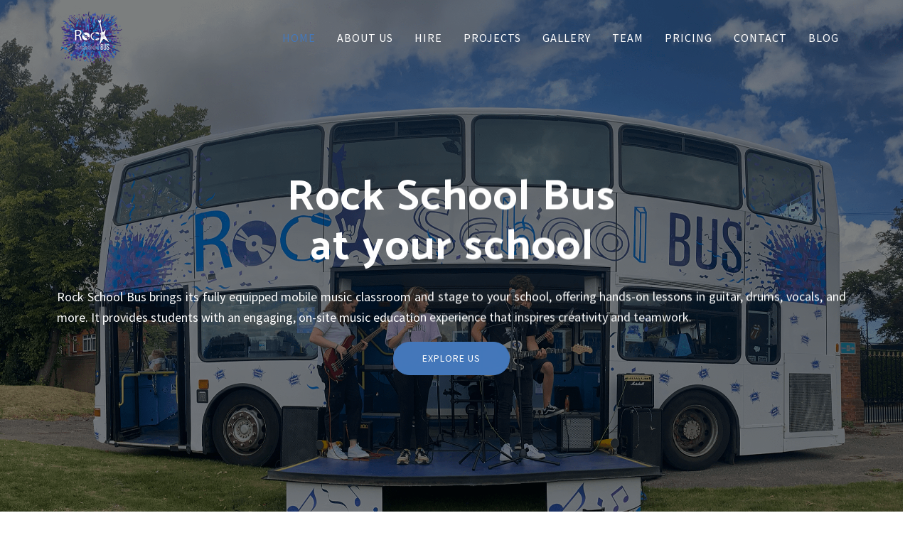

--- FILE ---
content_type: text/html
request_url: https://rockschoolbus.org.uk/index.html
body_size: 5293
content:
<!DOCTYPE html>

<!--
 // WEBSITE: https://rockschoolbus.org.uk
 // FACEBOOK: https://www.facebook.com/rockschoolbus
 // LINKED-IN: https://www.linkedin.com/company/rock-school-bus-cic
 // INSTAGRAM: https://www.instagram.com/rockschoolbus
 // YOUTUBE: https://www.youtube.com/channel/UC5R7wzc5F0tPFQKXbtJ0F9Q
-->

<html lang="en">
<head>
    <!-- Site Meta Data
  ================================================== -->
  <meta charset="utf-8">
  
  <!-- Basic SEO -->
  <title>Rock School Bus | Bringing the magic of music to your community</title>
  <meta name="description" content="Rock School Bus is a mobile music studio and performance venue on a modified double-decker bus. We provide music experiences for children, young people and adults in isolated, rural areas with the core belief that participating in music activities improves mental health and wellbeing.">
  <meta name="robots" content="index, follow, max-snippet:-1">
  <link rel="canonical" href="https://www.rockschoolbus.org.uk/">

  <!-- Open Graph (Facebook, LinkedIn, Instagram) -->
  <meta property="og:title" content="Rock School Bus | Bringing the magic of music to your community">
  <meta property="og:description" content="Rock School Bus is a mobile music studio and performance venue on a modified double-decker bus. We provide music experiences for children, young people and adults in isolated, rural areas with the core belief that participating in music activities improves mental health and wellbeing.">
  <meta property="og:image" content="https://www.rockschoolbus.org.uk/images/social-preview.png">
  <meta property="og:url" content="https://www.rockschoolbus.org.uk/">
  <meta property="og:type" content="website">
  <meta property="og:site_name" content="Rock School Bus">

  <!-- Favicon & Theme -->
  <link rel="shortcut icon" type="image/x-icon" href="images/favicon.png" />
  <meta name="theme-color" content="#4479bc">
  
  <!-- Mobile Specific Metas -->
  <meta http-equiv="X-UA-Compatible" content="IE=edge">
  <meta name="viewport" content="width=device-width, initial-scale=1.0, maximum-scale=5.0">
  <meta name="author" content="rockschoolbus">

  <!-- CSS
  ================================================== -->
  <!-- Font Awesome Brands Icon font -->
  <link rel="stylesheet" href="plugins/fontawesome/css/brands.css">
  <!-- bootstrap.min css -->
  <link rel="stylesheet" href="plugins/bootstrap/bootstrap.min.css">
  <!-- Lightbox.min css -->
  <link rel="stylesheet" href="plugins/lightbox2/css/lightbox.min.css">
  <!-- animation css -->
  <link rel="stylesheet" href="plugins/animate/animate.css">
  <!-- Slick Carousel -->
  <link rel="stylesheet" href="plugins/slick/slick.css">
  <!-- Azure Maps Map CSS files. -->
  <link rel="stylesheet" href="plugins/azure-maps-control/atlas.min.css" type="text/css" />
  <!-- Main Stylesheet -->
  <link rel="stylesheet" href="css/style.css">

  <!-- Privacy-friendly analytics by Plausible --> 
  <script async src="https://plausible.io/js/pa-fSH8Hcq7p6K5DZwSqG-mw.js"></script> 
  <script> window.plausible=window.plausible||function(){(plausible.q=plausible.q||[]).push(arguments)},plausible.init=plausible.init||function(i){plausible.o=i||{}}; plausible.init() </script>

</head>
<body id="body">

  <!--
  Start Preloader
  ==================================== -->
  <div id="preloader">
    <div class='preloader'>
      <span></span>
      <span></span>
      <span></span>
      <span></span>
      <span></span>
      <span></span>
    </div>
  </div>
  <!--
  End Preloader
  ==================================== -->


<!--
Fixed Navigation
==================================== -->
<header class="navigation fixed-top">
  <div class="container">
    <!-- main nav -->
    <nav class="navbar navbar-expand-lg navbar-light px-0" aria-label="Breadcrumb">
      <!-- logo -->
      <a class="navbar-brand logo" href="index.html">
        <img loading="lazy" class="logo-default" src="images/rock-school-bus-logo-88x74.png" alt="Rock School Bus logo" />
        <img loading="lazy" class="logo-white" src="images/rock-school-bus-logo-88x74.png" alt="Rock School Bus logo" />
        <!-- <img loading="lazy" class="logo-white" src="images/rock-school-bus-logo-white-88x74.png" alt="Rock School Bus logo" /> -->
      </a>
      <!-- /logo -->
      <button class="navbar-toggler" type="button" data-toggle="collapse" data-target="#navigation"
        aria-controls="navigation" aria-expanded="false" aria-label="Toggle navigation">
        <span class="navbar-toggler-icon"></span>
      </button>

      <div class="collapse navbar-collapse" id="navigation">
        <ul class="navbar-nav ml-auto text-center">
          <li class="nav-item active">
            <a class="nav-link" href="index.html">Home</a>
          </li>
            
          <li class="nav-item ">
            <a class="nav-link" href="about.html">About Us</a>
          </li>

          <li class="nav-item ">
            <a class="nav-link" href="hire.html">Hire</a>
          </li>

          <li class="nav-item ">
            <a class="nav-link" href="projects.html">Projects</a>
          </li>

          <li class="nav-item ">
            <a class="nav-link" href="gallery.html">Gallery</a>
          </li>
          <li class="nav-item ">
            <a class="nav-link" href="team.html">Team</a>
          </li>
          <li class="nav-item ">
            <a class="nav-link" href="pricing.html">Pricing</a>
          </li>
          <li class="nav-item ">
            <a class="nav-link" href="contact.html">Contact</a>
          </li>
          <li class="nav-item ">
            <a class="nav-link" href="blog.html">Blog</a>
          </li>
        </ul>
      </div>
    </nav>
    <!-- /main nav -->
  </div>
</header>
<!--
End Fixed Navigation
==================================== -->

<div class="hero-slider">
	<div class="slider-item th-fullpage hero-area" style="background-image: url(images/slider/rock-school-bus-slider-bg-1.png);">
		<div class="container">
			<div class="row">
				<div class="col-md-12 text-center">
					<h1 data-duration-in=".3" data-animation-in="fadeInUp" data-delay-in=".1">Rock School Bus <br>
						at your school</h1>
					<p class="text-justify" data-duration-in=".3" data-animation-in="fadeInUp" data-delay-in=".5">Rock School Bus brings its fully equipped mobile music classroom 
					and stage to your school, offering hands-on lessons in guitar, drums, vocals, and more. It provides students with an engaging, 
					on-site music education experience that inspires creativity and teamwork.</p>
					<a data-duration-in=".3" data-animation-in="fadeInUp" data-delay-in=".8" class="btn btn-main"
						href="about.html">Explore Us</a>
				</div>
			</div>
		</div>
	</div>
	<div class="slider-item th-fullpage hero-area" style="background-image: url(images/slider/rock-school-bus-slider-bg-2.png);">
		<div class="container">
			<div class="row">
				<div class="col-md-12 text-center">
					<h1 data-duration-in=".3" data-animation-in="fadeInDown" data-delay-in=".1">Rock School Bus <br>
						at your party</h1>
					<p class="text-justify" data-duration-in=".3" data-animation-in="fadeInDown" data-delay-in=".5">We love parties, no matter what your age or occasion, 
						you can book us to bring the Rock School Bus to you and have us all to yourselves!</p>
					<a data-duration-in=".3" data-animation-in="fadeInDown" data-delay-in=".8" class="btn btn-main"
						href="about.html">Explore Us</a>
				</div>
			</div>
		</div>
	</div>
	<div class="slider-item th-fullpage hero-area" style="background-image: url(images/slider/rock-school-bus-slider-bg-3.png);">
		<div class="container">
			<div class="row">
				<div class="col-md-12 text-center">
					<h1 data-duration-in=".3" data-animation-in="fadeInDown" data-delay-in=".1">Rock School Bus <br>
						at your event</h1>
					<p class="text-justify" data-duration-in=".3" data-animation-in="fadeInDown" data-delay-in=".5">Rock School Bus brings live entertainment to events with performances 
						by its talented youth band and an open mic stage for guests to join in. 
						It also offers a fun, interactive music experience inside the mobile studio,
						where participants can try real instruments and enjoy hands-on music making.</p>
					<a data-duration-in=".3" data-animation-in="fadeInDown" data-delay-in=".8" class="btn btn-main"
						href="about.html">Explore Us</a>
				</div>
			</div>
		</div>
	</div>
	<div class="slider-item th-fullpage hero-area" style="background-image: url(images/slider/rock-school-bus-slider-bg-4.png);">
		<div class="container">
			<div class="row">
				<div class="col-md-12 text-center">
					<h1 data-duration-in=".3" data-animation-in="fadeInDown" data-delay-in=".1">Rock School Bus <br>
						community projects</h1>
					<p class="text-justify" data-duration-in=".3" data-animation-in="fadeInDown" data-delay-in=".5">We run local music sessions for young people such as our youth bands and 
						free Arts Award programmes.<br>These initiatives inspire creativity, build confidence and bring inclusive music-making experiences to local communities.</p>
					<a data-duration-in=".3" data-animation-in="fadeInDown" data-delay-in=".8" class="btn btn-main"
						href="projects.html">Explore Us</a>
				</div>
			</div>
		</div>
	</div>
</div>

<!-- Desktop partial -->
<div class="partial-desktop">
    <!--
Start About Section
==================================== -->
<section class="about-2 section" id="about">
	<div class="container">
		<div class="row justify-content-center">
			<!-- section title -->
			<div class="col-lg-6">
				<div class="title text-center">
					<h2>We Are Rock School Bus</h2>
					<p><em>Bringing the magic of music to your community</em></p>
					<div class="border"></div>
				</div>
			</div>
			<!-- /section title -->
		</div>

		<div class="row mb-4">

			<div class="col-md-6">
				<h3>Rock School Bus school workshops</h3>
				<br></br>
				<p class="text-justify">
					Rock School Bus brings its fully equipped mobile music classroom 
					and stage to your school, offering hands-on lessons in guitar, 
					drums, vocals, and more. It provides students with an engaging, 
					on-site music education experience that inspires creativity and teamwork.
				</p>
				<br></br>
				<a href="hire.html#hire-at-school" class="btn btn-secondary mt-20">Rock your school</a>
			</div>

			<div class="col-md-6 mb-4 mb-md-0">
				<img loading="lazy" src="images/about/about-rock-your-school.png" class="img-fluid" alt="Two girls with guitars doing splits">
			</div>

		</div> <!-- End row -->

		<div class="row mb-4">

			<div class="col-md-6 mb-4 mb-md-0">
				<img loading="lazy" src="images/about/about-rock-your-party.png" class="img-fluid" alt="Top deck of bus showing instruments">
			</div>

			<div class="col-md-6">
				<h3>Rock School Bus party</h3>
				<br></br>
				<p class="text-justify">
					We love parties, no matter what your age or occasion, 
					you can book us to bring the Rock School Bus to you 
					and have us all to yourselves!
				</p>
				<br></br>
				<a href="hire.html#hire-at-party" class="btn btn-secondary mt-20" style="float: right;">Rock your party</a>
			</div>


		</div> <!-- End row -->

		<div class="row mb-4">

			<div class="col-md-6">
				<h3>Rock School Bus events and festivals</h3>
				<br></br>
				<p class="text-justify">
					Rock School Bus brings live entertainment to events with performances 
					by its talented youth band and an open mic stage for guests to join in. 
					It also offers a fun, interactive music experience inside the mobile studio, 
					where participants can try real instruments and enjoy hands-on music making.
				</p>
				<br></br>
				<a href="hire.html#hire-at-event" class="btn btn-secondary mt-20">Rock your event</a>
			</div>

			<div class="col-md-6 mb-4 mb-md-0">
				<img loading="lazy" src="images/about/about-rock-your-event.png" class="img-fluid" alt="Young kids playing instruments inside bus">
			</div>
		</div> <!-- End row -->

		<div class="row">

			<div class="col-md-6 mb-4 mb-md-0">
				<img loading="lazy" src="images/about/about-community-projects.png" class="img-fluid" alt="Older teenagers at band rehearsal">
			</div>

			<div class="col-md-6">
				<h3>Rock School Bus community projects</h3>
				<br></br>
				<p class="text-justify">
					We run local music sessions for young people such as our youth bands 
					and free Arts Award programmes.	These initiatives inspire creativity, 
					build confidence and bring inclusive music-making experiences to local 
					communities.
				</p>
				<br></br>
				<a href="projects.html" class="btn btn-secondary mt-20" style="float: right;">Our Projects</a>
			</div>


		</div> <!-- End row -->

	</div> <!-- End container -->
</section> <!-- End section -->
</div>
  
<!-- Mobile partial -->
<div class="partial-mobile">
    <!--
Start About Section
==================================== -->
<section class="about-2 section" id="about-sm">
	<div class="container">
		<div class="row justify-content-center">
			<!-- section title -->
			<div class="col-lg-6">
				<div class="title text-center">
					<h2>We Are Rock School Bus</h2>
					<p><em>Bringing the magic of music to your community</em></p>
					<div class="border"></div>
				</div>
			</div>
			<!-- /section title -->
		</div>

		<div class="row mb-4">
			<div class="col-md-12">
				<h3>Rock School Bus school workshops</h3>
				<p class="text-justify">
					Rock School Bus brings its fully equipped mobile music classroom 
					and stage to your school, offering hands-on lessons in guitar, 
					drums, vocals, and more. It provides students with an engaging, 
					on-site music education experience that inspires creativity and teamwork.
				</p>
				<a href="hire.html#hire-at-school" class="btn btn-secondary mt-20">Rock your school</a>
				<br></br>
			</div>

			<div class="col-md-12 mb-4 mb-md-0">
				<img loading="lazy" src="images/about/about-rock-your-school.png" class="img-fluid" alt="Two girls with guitars doing splits">
			</div>

		</div> <!-- End row -->

		<div class="row mb-4">
			<div class="col-md-12">
				<h3>Rock School Bus party</h3>
				<p class="text-justify">
					We love parties, no matter what your age or occasion, 
					you can book us to bring the Rock School Bus to you 
					and have us all to yourselves!
				</p>
				<a href="hire.html#hire-at-party" class="btn btn-secondary mt-20">Rock your party</a>
				<br></br>
			</div>

			<div class="col-md-12 mb-4 mb-md-0">
				<img loading="lazy" src="images/about/about-rock-your-party.png" class="img-fluid" alt="Top deck of bus showing instruments">
			</div>

		</div> <!-- End row -->

		<div class="row mb-4">
			<div class="col-md-12">
				<h3>Rock School Bus events and festivals</h3>
				<p class="text-justify">
					Rock School Bus brings live entertainment to events with performances 
					by its talented youth band and an open mic stage for guests to join in. 
					It also offers a fun, interactive music experience inside the mobile studio, 
					where participants can try real instruments and enjoy hands-on music making.
				</p>
				<a href="hire.html#hire-at-event" class="btn btn-secondary mt-20">Rock your event</a>
				<br></br>
			</div>

			<div class="col-md-12 mb-4 mb-md-0">
				<img loading="lazy" src="images/about/about-rock-your-event.png" class="img-fluid" alt="Young kids playing instruments inside bus">
			</div>
		</div> <!-- End row -->

		<div class="row">
			<div class="col-md-12">
				<h3>Rock School Bus community projects</h3>
				<p class="text-justify">
					We run local music sessions for young people such as our youth bands 
					and free Arts Award programmes.	These initiatives inspire creativity, 
					build confidence and bring inclusive music-making experiences to local 
					communities.
				</p>
				<a href="projects.html" class="btn btn-secondary mt-20">Our Projects</a>
				<br></br>
			</div>

			<div class="col-md-12 mb-4 mb-md-0">
				<img loading="lazy" src="images/about/about-community-projects.png" class="img-fluid" alt="Older teenagers at band rehearsal">
			</div>
		</div> <!-- End row -->

	</div> <!-- End container -->
</section> <!-- End section -->
</div>
  

<!-- Start Testimonial
=========================================== -->
		
	<section class="testimonial section" id="testimonial">
		<div class="container">
			<div class="row">				
				<div class="col-lg-12">
					<!-- testimonial wrapper -->
					<div class="testimonial-slider">
						<!-- testimonial single -->
						<div class="item text-center">
							<!-- client info -->
							<div class="client-details">
								<p>This is exactly what this area needs. We need music in our lives and what you are doing is brilliant.</p>
							</div>
							<!-- /client info -->
							<!-- client photo -->
							<div class="client-thumb">
								<img loading="lazy" src="images/testimonials/clients-1.png" class="img-fluid" alt="">
							</div>
							<div class="client-meta">
								<h3>Jess Horn</h3>
								<span>South Holland District Council Communities Team</span>
							</div>
							<!-- /client photo -->
						</div>
						<!-- /testimonial single -->
				
						<!-- testimonial single -->
						<div class="item text-center">
							<!-- client info -->
							<div class="client-details">
								<p>My son gets so much out of working with RSB Youth Band. Amber and her team are brilliant at getting the best out of their young musicians. And they sound awesome!</p>
							</div>
							<!-- /client info -->
							<!-- client photo -->
							<div class="client-thumb">
								<img loading="lazy" src="images/testimonials/clients-2.png" class="img-fluid" alt="">
							</div>
							<div class="client-meta">
								<h3>Claudia Southwell</h3>
								<span>Parent</span>
							</div>
							<!-- /client photo -->
						</div>
						<!-- /testimonial single -->
					
						<!-- testimonial single -->
						<div class="item text-center">
							<!-- client info -->
							<div class="client-details">
								<p>I have had such a good time I could cry. Really, I’ve got tears in my eyes.</p>
							</div>
							<!-- /client info -->
							<!-- client photo -->
							<div class="client-thumb">
								<img loading="lazy" src="images/testimonials/clients-3.png" class="img-fluid" alt="">
							</div>
							<div class="client-meta">
								<h3>Ted (92)</h3>
								<span>NHS Music for Mental Health sessions</span>
							</div>
							<!-- /client photo -->
						</div>
						<!-- /testimonial single -->
					</div>
				</div> 		<!-- end col lg 12 -->
			</div>	    <!-- End row -->
		</div>       <!-- End container -->
	</section>    <!-- End Section -->

<!--
Start Call To Action
==================================== -->
<section class="call-to-action section">
	<div class="container">
		<div class="row justify-content-center">
			<div class="col-xl-6 col-lg-8 text-center">
				<h2>Give Rock School Bus a go!</h2>
				<p>Find out about our next events and join us! All enquiries welcome.</p>
				<a href="contact.html" class="btn btn-main">Contact Us</a>
			</div>
		</div> <!-- End row -->
	</div> <!-- End container -->
</section> <!-- End section -->

<!--
Start Blog Section
=========================================== -->
<section class="blog" id="blog">
	<div class="container">
		<div class="row justify-content-center">
			<!-- section title -->
			<div class="col-xl-6 col-lg-8">
				<div class="title text-center ">
					<h2> Latest <span class="color">Posts</span></h2>
					<div class="border"></div>
					<p>Checkout our <a href="blog.html">blog</a> for the latest news, events and updates...</p>
				</div>
			</div>
			<!-- /section title -->
		</div>

		<div class="row">

			<!-- single blog post -->
			<article class="col-lg-4 col-md-6">
				<div class="post-item">
					<div class="media-wrapper">
						<img loading="lazy" src="images/blog/blog-post-christmas-wishes.png" alt="Bus with christmas decoration and Santa driving" class="img-fluid">
					</div>

					<div class="content">
						<h3><a href="blog.html">Christmas Wishes</a></h3>
						<p><i>11 December 2025</i></p>
						<p class="text-justify">
							<b>Wishing you a Merry Christmas from Rock School Bus.</b> 
							We would like to wish our students, team, volunteers 
							and all associates a very Merry Christmas.
						 </p>
						<a class="btn btn-main" href="blog-post-christmas-wishes.html">Read more</a>
					</div>
				</div>
			</article>
			<!-- end single blog post -->		

			<!-- single blog post -->
			<article class="col-lg-4 col-md-6">
				<div class="post-item">
					<div class="media-wrapper">
						<img loading="lazy" src="images/blog/blog-post-aa-arts-event.png" alt="Performers on stage at arts event" class="img-fluid">
					</div>

					<div class="content">
						<h3><a href="blog.html">Silver Arts Award Event</a></h3>
						<p><i>24 October 2025</i></p>
						<p class="text-justify">
							<b>A Triumph of Talent: Silver Arts Award Leadership Event.</b>
							The South Holland Centre was alive with creativity  
							for our student-led Silver Arts Award showcase.
						 </p>
						<a class="btn btn-main" href="blog-post-silver-arts-award.html">Read more</a>
					</div>
				</div>
			</article>
			<!-- /single blog post -->

			<!-- single blog post -->
			<!-- <article class="col-lg-4 col-md-6">
				<div class="post-item">
					<div class="media-wrapper">
						<img loading="lazy" src="images/blog/blog-post-3.png" alt="halloween party" class="img-fluid">
					</div>

					<div class="content">
						<h3><a href="blog.html">Halloween Party</a></h3>
						<p class="text-justify">
							Lorem ipsum dolor sit amet consectetur adipiscing elit. 
							Amet consectetur adipiscing elit quisque faucibus ex sapien. 
							Quisque faucibus ex sapien vitae pellentesque sem placerat. 
						 </p>
						<a class="btn btn-main" href="blog.html">Read more</a>
					</div>
				</div>
			</article> -->
		</div> <!-- end row -->
	</div> <!-- end container -->
</section> <!-- end section -->

<footer id="footer" class="bg-one">
  <div class="top-footer">
    <div class="container">
      <div class="row justify-content-around">
        <div class="col-lg-4 col-md-6 mb-5 mb-lg-0 text-justify">
          <h3>about</h3>
          <p>Rock School Bus is a CIC, formed in 2021, after many years of extensive development and delivery of music outreach services to and with local children and young people across South Lincolnshire, led by director and music teacher, Amber Sinclair.</p>
          <p>
            <a href="tel:07939 266321"><strong>07939 266321</strong></a>
            &nbsp&nbsp
            <a href="mailto:info@rockschoolbus.org.uk"><strong>info</strong><strong data-dcy-id="0.9878720576688982">@rockschoolbus.org.uk</strong></a>
          </p>

        </div>
        <!-- End of .col-sm-3 -->

        <div class="col-lg-3 col-md-6 mb-5 mb-lg-0">
          <ul>
            <li>
              <h3>Hire Us</h3>
            </li>
            <li><a href="hire.html#hire-at-school">At your school</a></li>
            <li><a href="hire.html#hire-at-party">At your party</a></li>
            <li><a href="hire.html#hire-at-event">Events and festivals</a></li>
            <li><a href="pricing.html">Pricing</a></li>
          </ul>
        </div>
        <!-- End of .col-sm-3 -->

        <div class="col-lg-2 col-md-6 mb-5 mb-md-0">
          <ul>
            <li>
              <h3>Quick Links</h3>
            </li>
            <li><a href="about.html">About</a></li>
            <li><a href="projects.html">Projects</a></li>
            <li><a href="blog.html">Blog</a></li>
            <li><a href="policies.html">Policies</a></li>
          </ul>
        </div>
        <!-- End of .col-sm-3 -->

        <div class="col-lg-3 col-md-6">
          <ul>
            <li>
              <h3>Connect with us Socially</h3>
            </li>
            <li><a href="https://www.facebook.com/rockschoolbus">Facebook</a></li>
            <li><a href="https://www.linkedin.com/company/rock-school-bus-cic">LinkedIn</a></li>
            <li><a href="https://www.instagram.com/rockschoolbus/">Instagram</a></li>
            <li><a href="https://www.youtube.com/channel/UC5R7wzc5F0tPFQKXbtJ0F9Q">Youtube</a></li>
          </ul>

          <!-- Policy Bee Logo  -->
          <div class="footer-insurance-logo">
            <img loading="lazy" src="images/client-logo/White_Badge_PolicyBee.png" class="img-fluid" alt="">
          </div>

          <!-- Arts Award Center Logo  -->
          <div class="footer-arts-award-logo">
            <img loading="lazy" src="images/client-logo/arts-award-centre-logo.jpg" class="img-fluid" alt="">
          </div>
        </div>
        <!-- End of .col-sm-3 -->

      </div>
    </div> <!-- end container -->

  </div>
  <div class="footer-bottom">
    <h5>&copy; Copyright 2025. All rights reserved.</h5>
    <h6>Rock School Bus | CIC company number: 13402249</h6>
  </div>
</footer> <!-- end footer -->


<!-- end Footer Area
========================================== -->
<!-- 
    Essential Scripts
    =====================================-->
<!-- Main jQuery -->
<script src="plugins/jquery/jquery.min.js"></script>

<!-- Bootstrap4 -->
<script src="plugins/bootstrap/bootstrap.min.js"></script>
<!-- Parallax -->
<script src="plugins/parallax/jquery.parallax-1.1.3.js"></script>
<!-- lightbox -->
<script src="plugins/lightbox2/js/lightbox.min.js"></script>
<!-- Owl Carousel -->
<script src="plugins/slick/slick.min.js"></script>
<!-- filter -->
<script src="plugins/filterizr/jquery.filterizr.min.js"></script>
<!-- Smooth Scroll js -->
<script src="plugins/smooth-scroll/smooth-scroll.min.js"></script>

<!-- Azure Maps Map control JavaScript -->
<script src="plugins/azure-maps-control/atlas.min.js"></script>

<!-- Custom js -->
<script src="js/script.js"></script>

</body>

</html>


--- FILE ---
content_type: text/css
request_url: https://rockschoolbus.org.uk/plugins/fontawesome/css/brands.css
body_size: 4762
content:
/*!
 * Font Awesome Free 7.0.1 by @fontawesome - https://fontawesome.com
 * License - https://fontawesome.com/license/free (Icons: CC BY 4.0, Fonts: SIL OFL 1.1, Code: MIT License)
 * Copyright 2025 Fonticons, Inc.
 */

@font-face {
  font-family: "Font Awesome 7 Brands";
  font-style: normal;
  font-weight: 400;
  font-display: block;
  src: url("../webfonts/fa-brands-400.woff2");
}

[class^="fa-"], [class*=" fa-"] {
  /* use !important to prevent issues with browser extensions that change fonts */
  font-family: "Font Awesome 7 Brands" !important;
  speak: none;
  font-style: normal;
  font-weight: normal;
  font-variant: normal;
  text-transform: none;
  line-height: 1;

  /* Better Font Rendering =========== */
  -webkit-font-smoothing: antialiased;
  -moz-osx-font-smoothing: grayscale;
}

.fa-firefox-browser:before {
  content: "\e007";
}

.fa-ideal:before:before {
  content: "\e013";
}

.fa-microblog:before {
  content: "\e01a";
}

.fa-square-pied-piper:before {
  content: "\e01e";
}

.fa-pied-piper-square:before {
  content: "\e01e";
}

.fa-unity:before {
  content: "\e049";
}

.fa-dailymotion:before {
  content: "\e052";
}

.fa-square-instagram:before {
  content: "\e055";
}

.fa-instagram-square:before {
  content: "\e055";
}

.fa-mixer:before {
  content: "\e056";
}

.fa-shopify:before {
  content: "\e057";
}

.fa-deezer:before {
  content: "\e077";
}

.fa-edge-legacy:before {
  content: "\e078";
}

.fa-google-pay:before {
  content: "\e079";
}

.fa-rust:before {
  content: "\e07a";
}

.fa-tiktok:before {
  content: "\e07b";
}

.fa-unsplash:before {
  content: "\e07c";
}

.fa-cloudflare:before {
  content: "\e07d";
}

.fa-guilded:before {
  content: "\e07e";
}

.fa-hive:before {
  content: "\e07f";
}

.fa-42-group:before {
  content: "\e080";
}

.fa-innosoft:before {
  content: "\e080";
}

.fa-instalod:before {
  content: "\e081";
}

.fa-octopus-deploy:before {
  content: "\e082";
}

.fa-perbyte:before {
  content: "\e083";
}

.fa-uncharted:before {
  content: "\e084";
}

.fa-watchman-monitoring:before {
  content: "\e087";
}

.fa-wodu:before {
  content: "\e088";
}

.fa-wirsindhandwerk:before {
  content: "\e2d0";
}

.fa-wsh:before {
  content: "\e2d0";
}

.fa-bots:before {
  content: "\e340";
}

.fa-cmplid:before {
  content: "\e360";
}

.fa-bilibili:before {
  content: "\e3d9";
}

.fa-golang:before {
  content: "\e40f";
}

.fa-pix:before {
  content: "\e43a";
}

.fa-sitrox:before {
  content: "\e44a";
}

.fa-hashnode:before {
  content: "\e499";
}

.fa-meta:before {
  content: "\e49b";
}

.fa-padlet:before {
  content: "\e4a0";
}

.fa-nfc-directional:before {
  content: "\e530";
}

.fa-nfc-symbol:before {
  content: "\e531";
}

.fa-screenpal:before {
  content: "\e570";
}

.fa-space-awesome:before {
  content: "\e5ac";
}

.fa-square-font-awesome:before {
  content: "\e5ad";
}

.fa-square-gitlab:before {
  content: "\e5ae";
}

.fa-gitlab-square:before {
  content: "\e5ae";
}

.fa-odysee:before {
  content: "\e5c6";
}

.fa-stubber:before {
  content: "\e5c7";
}

.fa-debian:before {
  content: "\e60b";
}

.fa-shoelace:before {
  content: "\e60c";
}

.fa-threads:before {
  content: "\e618";
}

.fa-square-threads:before {
  content: "\e619";
}

.fa-square-x-twitter:before {
  content: "\e61a";
}

.fa-x-twitter:before {
  content: "\e61b";
}

.fa-opensuse:before {
  content: "\e62b";
}

.fa-letterboxd:before {
  content: "\e62d";
}

.fa-square-letterboxd:before {
  content: "\e62e";
}

.fa-mintbit:before {
  content: "\e62f";
}

.fa-google-scholar:before {
  content: "\e63b";
}

.fa-brave:before {
  content: "\e63c";
}

.fa-brave-reverse:before {
  content: "\e63d";
}

.fa-pixiv:before {
  content: "\e640";
}

.fa-upwork:before {
  content: "\e641";
}

.fa-webflow:before {
  content: "\e65c";
}

.fa-signal-messenger:before {
  content: "\e663";
}

.fa-bluesky:before {
  content: "\e671";
}

.fa-jxl:before {
  content: "\e67b";
}

.fa-square-upwork:before {
  content: "\e67c";
}

.fa-web-awesome:before {
  content: "\e682";
}

.fa-square-web-awesome:before {
  content: "\e683";
}

.fa-square-web-awesome-stroke:before {
  content: "\e684";
}

.fa-dart-lang:before {
  content: "\e693";
}

.fa-flutter:before {
  content: "\e694";
}

.fa-files-pinwheel:before {
  content: "\e69f";
}

.fa-css:before {
  content: "\e6a2";
}

.fa-square-bluesky:before {
  content: "\e6a3";
}

.fa-openai:before {
  content: "\e7cf";
}

.fa-square-linkedin:before {
  content: "\e7d0";
}

.fa-cash-app:before {
  content: "\e7d4";
}

.fa-disqus:before {
  content: "\e7d5";
}

.fa-eleventy:before {
  content: "\e7d6";
}

.fa-11ty:before {
  content: "\e7d6";
}

.fa-kakao-talk:before {
  content: "\e7d7";
}

.fa-linktree:before {
  content: "\e7d8";
}

.fa-notion:before {
  content: "\e7d9";
}

.fa-pandora:before {
  content: "\e7da";
}

.fa-pixelfed:before {
  content: "\e7db";
}

.fa-tidal:before {
  content: "\e7dc";
}

.fa-vsco:before {
  content: "\e7dd";
}

.fa-w3c:before {
  content: "\e7de";
}

.fa-lumon:before {
  content: "\e7e2";
}

.fa-lumon-drop:before {
  content: "\e7e3";
}

.fa-square-figma:before {
  content: "\e7e4";
}

.fa-tex:before {
  content: "\e7ff";
}

.fa-duolingo:before {
  content: "\e812";
}

.fa-square-twitter:before {
  content: "\f081";
}

.fa-twitter-square:before {
  content: "\f081";
}

.fa-square-facebook:before {
  content: "\f082";
}

.fa-facebook-square:before {
  content: "\f082";
}

.fa-linkedin:before {
  content: "\f08c";
}

.fa-square-github:before {
  content: "\f092";
}

.fa-github-square:before {
  content: "\f092";
}

.fa-twitter:before {
  content: "\f099";
}

.fa-facebook:before {
  content: "\f09a";
}

.fa-github:before {
  content: "\f09b";
}

.fa-pinterest:before {
  content: "\f0d2";
}

.fa-square-pinterest:before {
  content: "\f0d3";
}

.fa-pinterest-square:before {
  content: "\f0d3";
}

.fa-square-google-plus:before {
  content: "\f0d4";
}

.fa-google-plus-square:before {
  content: "\f0d4";
}

.fa-google-plus-g:before {
  content: "\f0d5";
}

.fa-linkedin-in:before {
  content: "\f0e1";
}

.fa-github-alt:before {
  content: "\f113";
}

.fa-maxcdn:before {
  content: "\f136";
}

.fa-html5:before {
  content: "\f13b";
}

.fa-css3:before {
  content: "\f13c";
}

.fa-btc:before {
  content: "\f15a";
}

.fa-youtube:before {
  content: "\f167";
}

.fa-xing:before {
  content: "\f168";
}

.fa-square-xing:before {
  content: "\f169";
}

.fa-xing-square:before {
  content: "\f169";
}

.fa-dropbox:before {
  content: "\f16b";
}

.fa-stack-overflow:before {
  content: "\f16c";
}

.fa-instagram:before {
  content: "\f16d";
}

.fa-flickr:before {
  content: "\f16e";
}

.fa-adn:before {
  content: "\f170";
}

.fa-bitbucket:before {
  content: "\f171";
}

.fa-tumblr:before {
  content: "\f173";
}

.fa-square-tumblr:before {
  content: "\f174";
}

.fa-tumblr-square:before {
  content: "\f174";
}

.fa-apple:before {
  content: "\f179";
}

.fa-windows:before {
  content: "\f17a";
}

.fa-android:before {
  content: "\f17b";
}

.fa-linux:before {
  content: "\f17c";
}

.fa-dribbble:before {
  content: "\f17d";
}

.fa-skype:before {
  content: "\f17e";
}

.fa-foursquare:before {
  content: "\f180";
}

.fa-trello:before {
  content: "\f181";
}

.fa-gratipay:before {
  content: "\f184";
}

.fa-vk:before {
  content: "\f189";
}

.fa-weibo:before {
  content: "\f18a";
}

.fa-renren:before {
  content: "\f18b";
}

.fa-pagelines:before {
  content: "\f18c";
}

.fa-stack-exchange:before {
  content: "\f18d";
}

.fa-square-vimeo:before {
  content: "\f194";
}

.fa-vimeo-square:before {
  content: "\f194";
}

.fa-slack:before {
  content: "\f198";
}

.fa-slack-hash:before {
  content: "\f198";
}

.fa-wordpress:before {
  content: "\f19a";
}

.fa-openid:before {
  content: "\f19b";
}

.fa-yahoo:before {
  content: "\f19e";
}

.fa-google:before {
  content: "\f1a0";
}

.fa-reddit:before {
  content: "\f1a1";
}

.fa-square-reddit:before {
  content: "\f1a2";
}

.fa-reddit-square:before {
  content: "\f1a2";
}

.fa-stumbleupon-circle:before {
  content: "\f1a3";
}

.fa-stumbleupon:before {
  content: "\f1a4";
}

.fa-delicious:before {
  content: "\f1a5";
}

.fa-digg:before {
  content: "\f1a6";
}

.fa-pied-piper-pp:before {
  content: "\f1a7";
}

.fa-pied-piper-alt:before {
  content: "\f1a8";
}

.fa-drupal:before {
  content: "\f1a9";
}

.fa-joomla:before {
  content: "\f1aa";
}

.fa-behance:before {
  content: "\f1b4";
}

.fa-square-behance:before {
  content: "\f1b5";
}

.fa-behance-square:before {
  content: "\f1b5";
}

.fa-steam:before {
  content: "\f1b6";
}

.fa-square-steam:before {
  content: "\f1b7";
}

.fa-steam-square:before {
  content: "\f1b7";
}

.fa-spotify:before {
  content: "\f1bc";
}

.fa-deviantart:before {
  content: "\f1bd";
}

.fa-soundcloud:before {
  content: "\f1be";
}

.fa-vine:before {
  content: "\f1ca";
}

.fa-codepen:before {
  content: "\f1cb";
}

.fa-jsfiddle:before {
  content: "\f1cc";
}

.fa-rebel:before {
  content: "\f1d0";
}

.fa-empire:before {
  content: "\f1d1";
}

.fa-square-git:before {
  content: "\f1d2";
}

.fa-git-square:before {
  content: "\f1d2";
}

.fa-git:before {
  content: "\f1d3";
}

.fa-hacker-news:before {
  content: "\f1d4";
}

.fa-tencent-weibo:before {
  content: "\f1d5";
}

.fa-qq:before {
  content: "\f1d6";
}

.fa-weixin:before {
  content: "\f1d7";
}

.fa-slideshare:before {
  content: "\f1e7";
}

.fa-twitch:before {
  content: "\f1e8";
}

.fa-yelp:before {
  content: "\f1e9";
}

.fa-paypal:before {
  content: "\f1ed";
}

.fa-google-wallet:before {
  content: "\f1ee";
}

.fa-cc-visa:before {
  content: "\f1f0";
}

.fa-cc-mastercard:before {
  content: "\f1f1";
}

.fa-cc-discover:before {
  content: "\f1f2";
}

.fa-cc-amex:before {
  content: "\f1f3";
}

.fa-cc-paypal:before {
  content: "\f1f4";
}

.fa-cc-stripe:before {
  content: "\f1f5";
}

.fa-lastfm:before {
  content: "\f202";
}

.fa-square-lastfm:before {
  content: "\f203";
}

.fa-lastfm-square:before {
  content: "\f203";
}

.fa-ioxhost:before {
  content: "\f208";
}

.fa-angellist:before {
  content: "\f209";
}

.fa-buysellads:before {
  content: "\f20d";
}

.fa-connectdevelop:before {
  content: "\f20e";
}

.fa-dashcube:before {
  content: "\f210";
}

.fa-forumbee:before {
  content: "\f211";
}

.fa-leanpub:before {
  content: "\f212";
}

.fa-sellsy:before {
  content: "\f213";
}

.fa-shirtsinbulk:before {
  content: "\f214";
}

.fa-simplybuilt:before {
  content: "\f215";
}

.fa-skyatlas:before {
  content: "\f216";
}

.fa-pinterest-p:before {
  content: "\f231";
}

.fa-whatsapp:before {
  content: "\f232";
}

.fa-viacoin:before {
  content: "\f237";
}

.fa-medium:before {
  content: "\f23a";
}

.fa-medium-m:before {
  content: "\f23a";
}

.fa-y-combinator:before {
  content: "\f23b";
}

.fa-optin-monster:before {
  content: "\f23c";
}

.fa-opencart:before {
  content: "\f23d";
}

.fa-expeditedssl:before {
  content: "\f23e";
}

.fa-cc-jcb:before {
  content: "\f24b";
}

.fa-cc-diners-club:before {
  content: "\f24c";
}

.fa-creative-commons:before {
  content: "\f25e";
}

.fa-gg:before {
  content: "\f260";
}

.fa-gg-circle:before {
  content: "\f261";
}

.fa-odnoklassniki:before {
  content: "\f263";
}

.fa-square-odnoklassniki:before {
  content: "\f264";
}

.fa-odnoklassniki-square:before {
  content: "\f264";
}

.fa-get-pocket:before {
  content: "\f265";
}

.fa-wikipedia-w:before {
  content: "\f266";
}

.fa-safari:before {
  content: "\f267";
}

.fa-chrome:before {
  content: "\f268";
}

.fa-firefox:before {
  content: "\f269";
}

.fa-opera:before {
  content: "\f26a";
}

.fa-internet-explorer:before {
  content: "\f26b";
}

.fa-contao:before {
  content: "\f26d";
}

.fa-500px:before {
  content: "\f26e";
}

.fa-amazon:before {
  content: "\f270";
}

.fa-houzz:before {
  content: "\f27c";
}

.fa-vimeo-v:before {
  content: "\f27d";
}

.fa-black-tie:before {
  content: "\f27e";
}

.fa-fonticons:before {
  content: "\f280";
}

.fa-reddit-alien:before {
  content: "\f281";
}

.fa-edge:before {
  content: "\f282";
}

.fa-codiepie:before {
  content: "\f284";
}

.fa-modx:before {
  content: "\f285";
}

.fa-fort-awesome:before {
  content: "\f286";
}

.fa-usb:before {
  content: "\f287";
}

.fa-product-hunt:before {
  content: "\f288";
}

.fa-mixcloud:before {
  content: "\f289";
}

.fa-scribd:before {
  content: "\f28a";
}

.fa-bluetooth:before {
  content: "\f293";
}

.fa-bluetooth-b:before {
  content: "\f294";
}

.fa-gitlab:before {
  content: "\f296";
}

.fa-wpbeginner:before {
  content: "\f297";
}

.fa-wpforms:before {
  content: "\f298";
}

.fa-envira:before {
  content: "\f299";
}

.fa-glide:before {
  content: "\f2a5";
}

.fa-glide-g:before {
  content: "\f2a6";
}

.fa-viadeo:before {
  content: "\f2a9";
}

.fa-square-viadeo:before {
  content: "\f2aa";
}

.fa-viadeo-square:before {
  content: "\f2aa";
}

.fa-snapchat:before {
  content: "\f2ab";
}

.fa-snapchat-ghost:before {
  content: "\f2ab";
}

.fa-square-snapchat:before {
  content: "\f2ad";
}

.fa-snapchat-square:before {
  content: "\f2ad";
}

.fa-pied-piper:before {
  content: "\f2ae";
}

.fa-first-order:before {
  content: "\f2b0";
}

.fa-yoast:before {
  content: "\f2b1";
}

.fa-themeisle:before {
  content: "\f2b2";
}

.fa-google-plus:before {
  content: "\f2b3";
}

.fa-font-awesome:before {
  content: "\f2b4";
}

.fa-font-awesome-flag:before {
  content: "\f2b4";
}

.fa-font-awesome-logo-full:before {
  content: "\f2b4";
}

.fa-linode:before {
  content: "\f2b8";
}

.fa-quora:before {
  content: "\f2c4";
}

.fa-free-code-camp:before {
  content: "\f2c5";
}

.fa-telegram:before {
  content: "\f2c6";
}

.fa-telegram-plane:before {
  content: "\f2c6";
}

.fa-bandcamp:before {
  content: "\f2d5";
}

.fa-grav:before {
  content: "\f2d6";
}

.fa-etsy:before {
  content: "\f2d7";
}

.fa-imdb:before {
  content: "\f2d8";
}

.fa-ravelry:before {
  content: "\f2d9";
}

.fa-sellcast:before {
  content: "\f2da";
}

.fa-superpowers:before {
  content: "\f2dd";
}

.fa-wpexplorer:before {
  content: "\f2de";
}

.fa-meetup:before {
  content: "\f2e0";
}

.fa-square-font-awesome-stroke:before {
  content: "\f35c";
}

.fa-font-awesome-alt:before {
  content: "\f35c";
}

.fa-accessible-icon:before {
  content: "\f368";
}

.fa-accusoft:before {
  content: "\f369";
}

.fa-adversal:before {
  content: "\f36a";
}

.fa-affiliatetheme:before {
  content: "\f36b";
}

.fa-algolia:before {
  content: "\f36c";
}

.fa-amilia:before {
  content: "\f36d";
}

.fa-angrycreative:before {
  content: "\f36e";
}

.fa-app-store:before {
  content: "\f36f";
}

.fa-app-store-ios:before {
  content: "\f370";
}

.fa-apper:before {
  content: "\f371";
}

.fa-asymmetrik:before {
  content: "\f372";
}

.fa-audible:before {
  content: "\f373";
}

.fa-avianex:before {
  content: "\f374";
}

.fa-aws:before {
  content: "\f375";
}

.fa-bimobject:before {
  content: "\f378";
}

.fa-bitcoin:before {
  content: "\f379";
}

.fa-bity:before {
  content: "\f37a";
}

.fa-blackberry:before {
  content: "\f37b";
}

.fa-blogger:before {
  content: "\f37c";
}

.fa-blogger-b:before {
  content: "\f37d";
}

.fa-buromobelexperte:before {
  content: "\f37f";
}

.fa-centercode:before {
  content: "\f380";
}

.fa-cloudscale:before {
  content: "\f383";
}

.fa-cloudsmith:before {
  content: "\f384";
}

.fa-cloudversify:before {
  content: "\f385";
}

.fa-cpanel:before {
  content: "\f388";
}

.fa-css3-alt:before {
  content: "\f38b";
}

.fa-cuttlefish:before {
  content: "\f38c";
}

.fa-d-and-d:before {
  content: "\f38d";
}

.fa-deploydog:before {
  content: "\f38e";
}

.fa-deskpro:before {
  content: "\f38f";
}

.fa-digital-ocean:before {
  content: "\f391";
}

.fa-discord:before {
  content: "\f392";
}

.fa-discourse:before {
  content: "\f393";
}

.fa-dochub:before {
  content: "\f394";
}

.fa-docker:before {
  content: "\f395";
}

.fa-draft2digital:before {
  content: "\f396";
}

.fa-square-dribbble:before {
  content: "\f397";
}

.fa-dribbble-square:before {
  content: "\f397";
}

.fa-dyalog:before {
  content: "\f399";
}

.fa-earlybirds:before {
  content: "\f39a";
}

.fa-erlang:before {
  content: "\f39d";
}

.fa-facebook-f:before {
  content: "\f39e";
}

.fa-facebook-messenger:before {
  content: "\f39f";
}

.fa-firstdraft:before {
  content: "\f3a1";
}

.fa-fonticons-fi:before {
  content: "\f3a2";
}

.fa-fort-awesome-alt:before {
  content: "\f3a3";
}

.fa-freebsd:before {
  content: "\f3a4";
}

.fa-gitkraken:before {
  content: "\f3a6";
}

.fa-gofore:before {
  content: "\f3a7";
}

.fa-goodreads:before {
  content: "\f3a8";
}

.fa-goodreads-g:before {
  content: "\f3a9";
}

.fa-google-drive:before {
  content: "\f3aa";
}

.fa-google-play:before {
  content: "\f3ab";
}

.fa-gripfire:before {
  content: "\f3ac";
}

.fa-grunt:before {
  content: "\f3ad";
}

.fa-gulp:before {
  content: "\f3ae";
}

.fa-square-hacker-news:before {
  content: "\f3af";
}

.fa-hacker-news-square:before {
  content: "\f3af";
}

.fa-hire-a-helper:before {
  content: "\f3b0";
}

.fa-hotjar:before {
  content: "\f3b1";
}

.fa-hubspot:before {
  content: "\f3b2";
}

.fa-itunes:before {
  content: "\f3b4";
}

.fa-itunes-note:before {
  content: "\f3b5";
}

.fa-jenkins:before {
  content: "\f3b6";
}

.fa-joget:before {
  content: "\f3b7";
}

.fa-js:before {
  content: "\f3b8";
}

.fa-square-js:before {
  content: "\f3b9";
}

.fa-js-square:before {
  content: "\f3b9";
}

.fa-keycdn:before {
  content: "\f3ba";
}

.fa-kickstarter:before {
  content: "\f3bb";
}

.fa-square-kickstarter:before {
  content: "\f3bb";
}

.fa-kickstarter-k:before {
  content: "\f3bc";
}

.fa-laravel:before {
  content: "\f3bd";
}

.fa-line:before {
  content: "\f3c0";
}

.fa-lyft:before {
  content: "\f3c3";
}

.fa-magento:before {
  content: "\f3c4";
}

.fa-medapps:before {
  content: "\f3c6";
}

.fa-medrt:before {
  content: "\f3c8";
}

.fa-microsoft:before {
  content: "\f3ca";
}

.fa-mix:before {
  content: "\f3cb";
}

.fa-mizuni:before {
  content: "\f3cc";
}

.fa-monero:before {
  content: "\f3d0";
}

.fa-napster:before {
  content: "\f3d2";
}

.fa-node-js:before {
  content: "\f3d3";
}

.fa-npm:before {
  content: "\f3d4";
}

.fa-ns8:before {
  content: "\f3d5";
}

.fa-nutritionix:before {
  content: "\f3d6";
}

.fa-page4:before {
  content: "\f3d7";
}

.fa-palfed:before {
  content: "\f3d8";
}

.fa-patreon:before {
  content: "\f3d9";
}

.fa-periscope:before {
  content: "\f3da";
}

.fa-phabricator:before {
  content: "\f3db";
}

.fa-phoenix-framework:before {
  content: "\f3dc";
}

.fa-playstation:before {
  content: "\f3df";
}

.fa-pushed:before {
  content: "\f3e1";
}

.fa-python:before {
  content: "\f3e2";
}

.fa-red-river:before {
  content: "\f3e3";
}

.fa-wpressr:before {
  content: "\f3e4";
}

.fa-rendact:before {
  content: "\f3e4";
}

.fa-replyd:before {
  content: "\f3e6";
}

.fa-resolving:before {
  content: "\f3e7";
}

.fa-rocketchat:before {
  content: "\f3e8";
}

.fa-rockrms:before {
  content: "\f3e9";
}

.fa-schlix:before {
  content: "\f3ea";
}

.fa-searchengin:before {
  content: "\f3eb";
}

.fa-servicestack:before {
  content: "\f3ec";
}

.fa-sistrix:before {
  content: "\f3ee";
}

.fa-speakap:before {
  content: "\f3f3";
}

.fa-staylinked:before {
  content: "\f3f5";
}

.fa-steam-symbol:before {
  content: "\f3f6";
}

.fa-sticker-mule:before {
  content: "\f3f7";
}

.fa-studiovinari:before {
  content: "\f3f8";
}

.fa-supple:before {
  content: "\f3f9";
}

.fa-uber:before {
  content: "\f402";
}

.fa-uikit:before {
  content: "\f403";
}

.fa-uniregistry:before {
  content: "\f404";
}

.fa-untappd:before {
  content: "\f405";
}

.fa-ussunnah:before {
  content: "\f407";
}

.fa-vaadin:before {
  content: "\f408";
}

.fa-viber:before {
  content: "\f409";
}

.fa-vimeo:before {
  content: "\f40a";
}

.fa-vnv:before {
  content: "\f40b";
}

.fa-square-whatsapp:before {
  content: "\f40c";
}

.fa-whatsapp-square:before {
  content: "\f40c";
}

.fa-whmcs:before {
  content: "\f40d";
}

.fa-wordpress-simple:before {
  content: "\f411";
}

.fa-xbox:before {
  content: "\f412";
}

.fa-yandex:before {
  content: "\f413";
}

.fa-yandex-international:before {
  content: "\f414";
}

.fa-apple-pay:before {
  content: "\f415";
}

.fa-cc-apple-pay:before {
  content: "\f416";
}

.fa-fly:before {
  content: "\f417";
}

.fa-node:before {
  content: "\f419";
}

.fa-osi:before {
  content: "\f41a";
}

.fa-react:before {
  content: "\f41b";
}

.fa-autoprefixer:before {
  content: "\f41c";
}

.fa-less:before {
  content: "\f41d";
}

.fa-sass:before {
  content: "\f41e";
}

.fa-vuejs:before {
  content: "\f41f";
}

.fa-angular:before {
  content: "\f420";
}

.fa-aviato:before {
  content: "\f421";
}

.fa-ember:before {
  content: "\f423";
}

.fa-gitter:before {
  content: "\f426";
}

.fa-hooli:before {
  content: "\f427";
}

.fa-strava:before {
  content: "\f428";
}

.fa-stripe:before {
  content: "\f429";
}

.fa-stripe-s:before {
  content: "\f42a";
}

.fa-typo3:before {
  content: "\f42b";
}

.fa-amazon-pay:before {
  content: "\f42c";
}

.fa-cc-amazon-pay:before {
  content: "\f42d";
}

.fa-ethereum:before {
  content: "\f42e";
}

.fa-korvue:before {
  content: "\f42f";
}

.fa-elementor:before {
  content: "\f430";
}

.fa-square-youtube:before {
  content: "\f431";
}

.fa-youtube-square:before {
  content: "\f431";
}

.fa-flipboard:before {
  content: "\f44d";
}

.fa-hips:before {
  content: "\f452";
}

.fa-php:before {
  content: "\f457";
}

.fa-quinscape:before {
  content: "\f459";
}

.fa-readme:before {
  content: "\f4d5";
}

.fa-java:before {
  content: "\f4e4";
}

.fa-pied-piper-hat:before {
  content: "\f4e5";
}

.fa-creative-commons-by:before {
  content: "\f4e7";
}

.fa-creative-commons-nc:before {
  content: "\f4e8";
}

.fa-creative-commons-nc-eu:before {
  content: "\f4e9";
}

.fa-creative-commons-nc-jp:before {
  content: "\f4ea";
}

.fa-creative-commons-nd:before {
  content: "\f4eb";
}

.fa-creative-commons-pd:before {
  content: "\f4ec";
}

.fa-creative-commons-pd-alt:before {
  content: "\f4ed";
}

.fa-creative-commons-remix:before {
  content: "\f4ee";
}

.fa-creative-commons-sa:before {
  content: "\f4ef";
}

.fa-creative-commons-sampling:before {
  content: "\f4f0";
}

.fa-creative-commons-sampling-plus:before {
  content: "\f4f1";
}

.fa-creative-commons-share:before {
  content: "\f4f2";
}

.fa-creative-commons-zero:before {
  content: "\f4f3";
}

.fa-ebay:before {
  content: "\f4f4";
}

.fa-keybase:before {
  content: "\f4f5";
}

.fa-mastodon:before {
  content: "\f4f6";
}

.fa-r-project:before {
  content: "\f4f7";
}

.fa-researchgate:before {
  content: "\f4f8";
}

.fa-teamspeak:before {
  content: "\f4f9";
}

.fa-first-order-alt:before {
  content: "\f50a";
}

.fa-fulcrum:before {
  content: "\f50b";
}

.fa-galactic-republic:before {
  content: "\f50c";
}

.fa-galactic-senate:before {
  content: "\f50d";
}

.fa-jedi-order:before {
  content: "\f50e";
}

.fa-mandalorian:before {
  content: "\f50f";
}

.fa-old-republic:before {
  content: "\f510";
}

.fa-phoenix-squadron:before {
  content: "\f511";
}

.fa-sith:before {
  content: "\f512";
}

.fa-trade-federation:before {
  content: "\f513";
}

.fa-wolf-pack-battalion:before {
  content: "\f514";
}

.fa-hornbill:before {
  content: "\f592";
}

.fa-mailchimp:before {
  content: "\f59e";
}

.fa-megaport:before {
  content: "\f5a3";
}

.fa-nimblr:before {
  content: "\f5a8";
}

.fa-rev:before {
  content: "\f5b2";
}

.fa-shopware:before {
  content: "\f5b5";
}

.fa-squarespace:before {
  content: "\f5be";
}

.fa-themeco:before {
  content: "\f5c6";
}

.fa-weebly:before {
  content: "\f5cc";
}

.fa-wix:before {
  content: "\f5cf";
}

.fa-ello:before {
  content: "\f5f1";
}

.fa-hackerrank:before {
  content: "\f5f7";
}

.fa-kaggle:before {
  content: "\f5fa";
}

.fa-markdown:before {
  content: "\f60f";
}

.fa-neos:before {
  content: "\f612";
}

.fa-zhihu:before {
  content: "\f63f";
}

.fa-alipay:before {
  content: "\f642";
}

.fa-the-red-yeti:before {
  content: "\f69d";
}

.fa-critical-role:before {
  content: "\f6c9";
}

.fa-d-and-d-beyond:before {
  content: "\f6ca";
}

.fa-dev:before {
  content: "\f6cc";
}

.fa-fantasy-flight-games:before {
  content: "\f6dc";
}

.fa-wizards-of-the-coast:before {
  content: "\f730";
}

.fa-think-peaks:before {
  content: "\f731";
}

.fa-reacteurope:before {
  content: "\f75d";
}

.fa-artstation:before {
  content: "\f77a";
}

.fa-atlassian:before {
  content: "\f77b";
}

.fa-canadian-maple-leaf:before {
  content: "\f785";
}

.fa-centos:before {
  content: "\f789";
}

.fa-confluence:before {
  content: "\f78d";
}

.fa-dhl:before {
  content: "\f790";
}

.fa-diaspora:before {
  content: "\f791";
}

.fa-fedex:before {
  content: "\f797";
}

.fa-fedora:before {
  content: "\f798";
}

.fa-figma:before {
  content: "\f799";
}

.fa-intercom:before {
  content: "\f7af";
}

.fa-invision:before {
  content: "\f7b0";
}

.fa-jira:before {
  content: "\f7b1";
}

.fa-mendeley:before {
  content: "\f7b3";
}

.fa-raspberry-pi:before {
  content: "\f7bb";
}

.fa-redhat:before {
  content: "\f7bc";
}

.fa-sketch:before {
  content: "\f7c6";
}

.fa-sourcetree:before {
  content: "\f7d3";
}

.fa-suse:before {
  content: "\f7d6";
}

.fa-ubuntu:before {
  content: "\f7df";
}

.fa-ups:before {
  content: "\f7e0";
}

.fa-usps:before {
  content: "\f7e1";
}

.fa-yarn:before {
  content: "\f7e3";
}

.fa-airbnb:before {
  content: "\f834";
}

.fa-battle-net:before {
  content: "\f835";
}

.fa-bootstrap:before {
  content: "\f836";
}

.fa-buffer:before {
  content: "\f837";
}

.fa-chromecast:before {
  content: "\f838";
}

.fa-evernote:before {
  content: "\f839";
}

.fa-itch-io:before {
  content: "\f83a";
}

.fa-salesforce:before {
  content: "\f83b";
}

.fa-speaker-deck:before {
  content: "\f83c";
}

.fa-symfony:before {
  content: "\f83d";
}

.fa-waze:before {
  content: "\f83f";
}

.fa-yammer:before {
  content: "\f840";
}

.fa-git-alt:before {
  content: "\f841";
}

.fa-stackpath:before {
  content: "\f842";
}

.fa-cotton-bureau:before {
  content: "\f89e";
}

.fa-buy-n-large:before {
  content: "\f8a6";
}

.fa-mdb:before {
  content: "\f8ca";
}

.fa-orcid:before {
  content: "\f8d2";
}

.fa-swift:before {
  content: "\f8e1";
}

.fa-umbraco:before {
  content: "\f8e8";
}

--- FILE ---
content_type: text/css
request_url: https://rockschoolbus.org.uk/css/style.css
body_size: 8516
content:
/**
 * WEBSITE: https://rockschoolbus.org.uk
 * FACEBOOK: https://www.facebook.com/rockschoolbus
 * LINKED-IN: https://www.linkedin.com/company/rock-school-bus-cic
 * INSTAGRAM: https://www.instagram.com/rockschoolbus
 * YOUTUBE: https://www.youtube.com/channel/UC5R7wzc5F0tPFQKXbtJ0F9Q
 */

@import url("https://fonts.googleapis.com/css?family=Catamaran:400,500,600,700,700|Source+Sans+Pro:400,600");
/*=== MEDIA QUERY ===*/
body {
  line-height: 1.4;
  font-family: "Source Sans Pro", sans-serif;
  -webkit-font-smoothing: antialiased;
}

p {
  font-family: "Source Sans Pro", sans-serif;
  color: #545454;
  font-size: 18px;
  line-height: 1.65;
}

h1, h2, h3, h4, h5, h6 {
  font-family: "Catamaran", sans-serif;
  font-weight: 600;
}

.no-padding {
  padding: 0 !important;
}

.inline-block {
  display: inline-block;
}

ol, ul {
  margin: 0;
  padding: 0;
  list-style: none;
}

figure {
  margin: 0;
}

a {
  transition: all 0.3s ease-in 0s;
  color: #0074E8;
}

iframe {
  border: 0;
}

a, a:focus, a:hover {
  text-decoration: none;
  outline: 0;
}

a:focus, a:hover {
  color: #4478BB;
}

.btn-main {
  background: #4478BB;
  border: 1px solid #4478BB;
  color: #fff;
  display: inline-block;
  font-size: 14px;
  letter-spacing: 1px;
  padding: 12px 40px;
  text-transform: uppercase;
  border-radius: 40px;
}
.btn-main:hover {
  color: #fff;
  background-color: #335b8d;
  border-color: #335b8d;
}

.btn-secondary {
  background: #734092;
  border: 1px solid #734092;
  color: #fff;
  display: inline-block;
  font-size: 14px;
  letter-spacing: 1px;
  padding: 12px 40px;
  text-transform: uppercase;
  border-radius: 40px;
}
.btn-secondary:hover {
  color: #fff;
  background-color: #56306d;
  border-color: #56306d;
}

.btn-transparent {
  color: #fff;
  border: 1px solid #fff;
  display: inline-block;
  font-size: 13px;
  letter-spacing: 1px;
  padding: 14px 35px;
  text-transform: uppercase;
  border-radius: 40px;
}
.btn-transparent:hover {
  color: #fff;
}

.mt-10 {
  margin-top: 10px;
}

.mt-20 {
  margin-top: 20px;
}

.mt-30 {
  margin-top: 30px;
}

.mt-40 {
  margin-top: 40px;
}

.mt-50 {
  margin-top: 50px;
}

.section {
  padding: 100px 0;
}

.btn:focus {
  color: #ddd;
}

#home {
  position: relative;
}

.section {
  padding: 100px 0;
}

.section-sm {
  padding: 70px 0;
}

.section-xs {
  padding: 40px 0;
}

#preloader {
  background: #fff;
  height: 100%;
  left: 0;
  opacity: 1;
  filter: alpha(opacity=100);
  position: fixed;
  text-align: center;
  top: 0;
  width: 100%;
  z-index: 999999999;
}

.btn.active:focus, .btn:active:focus, .btn:focus {
  outline: 0;
}

.parallax-section {
  background-attachment: fixed;
  background-position: center center;
  background-repeat: no-repeat;
  background-size: cover;
}

.preloader {
  left: 50%;
  top: 50%;
  transform: translate(-50%, -50%);
  text-align: center;
  position: absolute;
}

.preloader span {
  position: absolute;
  display: block;
  bottom: 0;
  width: 9px;
  height: 5px;
  border-radius: 5px;
  background: #fff;
  animation: preloader 2s infinite ease-in-out;
}

.preloader span:nth-child(2) {
  left: 11px;
  animation-delay: 200ms;
}

.preloader span:nth-child(3) {
  left: 22px;
  animation-delay: 400ms;
}

.preloader span:nth-child(4) {
  left: 33px;
  animation-delay: 600ms;
}

.preloader span:nth-child(5) {
  left: 44px;
  animation-delay: 800ms;
}

.preloader span:nth-child(6) {
  left: 55px;
  animation-delay: 1000ms;
}
@keyframes preloader {
  0% {
    height: 5px;
    transform: translateY(0);
    background: #fff;
  }
  25% {
    height: 30px;
    transform: translateY(15px);
    background: #3498db;
  }
  50%, 100% {
    height: 5px;
    transform: translateY(0);
    background: #fff;
  }
}
.title {
  padding-bottom: 50px;
  overflow: hidden;
}
.title h2 {
  font-weight: 600;
  font-size: 35px;
  color: #232323;
}
.title p {
  color: #545454;
  margin: 0 auto;
}
.title.title-white h2 {
  color: #fff;
}

.border {
  height: 2px;
  margin: 20px auto 20px;
  position: relative;
  width: 80px;
  background: #4478BB;
}

.bg-gray {
  background: #f9f9f9;
}

.header-breadcrumb {
  background: transparent;
}
.header-breadcrumb a, .header-breadcrumb .active {
  color: #cfcfcf;
  font-weight: 200;
  font-family: "Source Sans Pro", sans-serif;
  font-size: 18px;
}
.header-breadcrumb a:hover {
  color: #4478BB;
}

.colors-switcher {
  width: 100px;
  padding: 20px 18px 14px 20px;
  position: fixed;
  z-index: 1993;
  top: 90px;
  right: 0;
  background-color: #fff;
  border-radius: 2px 0 0 2px;
  border: 1px solid rgba(0, 0, 0, 0.1);
  transition: all 0.4s ease-in-out;
}
.colors-switcher #show-panel {
  position: absolute;
  left: -38px;
  top: 15px;
  width: 38px;
  height: 38px;
  z-index: 1992;
  display: block;
  background-color: #fff;
  border-radius: 2px 0 0 2px;
  border: 1px solid rgba(0, 0, 0, 0.1);
  border-right: none;
  cursor: pointer;
}
.colors-switcher #show-panel i {
  color: #3D3D3D;
  font-size: 20px;
  line-height: 38px;
  margin-left: 10px;
}

.colors-list {
  margin: 0;
  padding: 0;
}
.colors-list li {
  display: inline-block;
  margin-bottom: 2px;
  margin-right: 4px;
}
.colors-list li a {
  text-align: center;
  display: inline-block;
  width: 24px;
  height: 24px;
  border-radius: 2px;
  transition: all 0.2s linear;
  -moz-transition: all 0.2s linear;
  -webkit-transition: all 0.2s linear;
  -o-transition: all 0.2s linear;
  cursor: pointer;
}

.colors-switcher .colors-list a.light-red {
  background-color: #FF432E;
}

.colors-switcher .colors-list li a:hover {
  box-shadow: inset 0 0 6px rgba(0, 0, 0, 0.4);
}

.colors-switcher .colors-list a.light-red {
  background-color: #FF432E;
}

.colors-switcher .colors-list a.blue {
  background-color: #28ABE3;
}

.colors-switcher .colors-list a.light-blue {
  background-color: #69D2E7;
}

.colors-switcher .colors-list a.green {
  background-color: #5BB12F;
}

.colors-switcher .colors-list a.light-green {
  background-color: #BCCF02;
}

.colors-switcher .colors-list a.yellow {
  background-color: #FED136;
}

.slick-slide {
  outline: none;
}

.logo {
  display: inline-block;
}

.single-page-header {
  background-image: url("../images/about/rock-school-bus-about-header.png");
  background-size: cover;
  padding: 140px 0 70px;
  text-align: center;
  color: #fff;
  position: relative;
}
.single-page-header:before {
  background: rgba(0, 0, 0, 0.2);
  position: absolute;
  content: "";
  top: 0;
  right: 0;
  left: 0;
  bottom: 0;
}

/*=================================================================
  Navigation
==================================================================*/
.navigation {
  transition: 0.3s all;
}
.navigation .logo-default {
  display: none;
}
.navigation .dropdown-toggle::before, .navigation .dropdown-toggle::after {
  display: none;
}
.navigation .dropdown-toggle i {
  font-size: 10px;
  margin-left: 2px;
  vertical-align: 2px;
}
.navigation .navbar-light .navbar-nav .nav-item .nav-link {
  color: #fff;
  font-size: 16px;
  line-height: 26px;
  padding: 20px 15px;
  text-transform: uppercase;
  letter-spacing: 1px;
  transition: 0.2s ease-in-out 0s;
}
.navigation .navbar-light .navbar-nav .nav-item .nav-link:hover, .navigation .navbar-light .navbar-nav .nav-item .nav-link:active, .navigation .navbar-light .navbar-nav .nav-item .nav-link:focus {
  background: none;
  color: #4478BB;
}
.navigation .navbar-light .navbar-nav .nav-item.active .nav-link {
  color: #4478BB;
}
@media (max-width: 991px) {
  .navigation .nav-link {
    padding: 6px !important;
  }
  .navigation .navbar-collapse.show {
    overflow-y: auto;
    max-height: calc(100vh - 55px);
  }
}
.navigation .dropdown-submenu .dropdown-menu {
  margin: 0;
  background-color: #131313;
}
@media (min-width: 992px) {
  .navigation .dropdown-submenu .dropdown-menu {
    left: 100%;
    top: -5px;
  }
  .navigation .dropleft .dropdown-menu {
    left: auto;
    right: 100%;
    margin: 0;
    top: -5px;
  }
  .navigation .dropdown-submenu .dropdown-menu {
    background-color: #000;
  }
}
.navigation .dropdown:hover > .dropdown-menu {
  visibility: visible;
  opacity: 1;
}
.navigation .dropdown-menu {
  border: 0;
  border-radius: 0;
  top: 80%;
  left: 5px;
  display: block;
  visibility: hidden;
  opacity: 0;
  padding: 0;
  background: #000;
  transition: 0.3s ease;
}
.navigation .dropdown-menu li:first-child {
  margin-top: 12px;
}
.navigation .dropdown-menu li:last-child {
  margin-bottom: 12px;
}
@media (max-width: 991px) {
  .navigation .dropdown-menu {
    display: none;
    opacity: 1;
    visibility: visible;
    text-align: center;
    transition: 0s;
  }
}
@media (max-width: 991px) {
  .navigation .dropdown-menu.show {
    display: block;
  }
  .navigation .dropdown-menu {
    float: left;
    width: 100%;
  }
}
.navigation .dropdown-item {
  color: rgba(255, 255, 255, 0.8);
  transition: 0.2s ease;
  padding: 8px 22px;
}
.navigation .dropdown-item:focus, .navigation .dropdown-item:hover {
  color: #fff;
  background: transparent;
}

@media (max-width: 991px) {
  .navigation {
    box-shadow: 0 4px 10px 0 rgba(0, 0, 0, 0.06);
    background: #fff;
  }
  .navigation .navbar-light .navbar-nav .nav-item .nav-link {
    color: #000;
  }
  .navigation .logo-white {
    display: none;
  }
  .navigation .logo-default {
    display: block;
  }
  .navigation .navbar-light .navbar-toggler {
    color: rgba(0, 0, 0, 0.5);
    border-color: rgba(0, 0, 0, 0.1);
  }
}
.sticky-header {
  box-shadow: 0 4px 10px 0 rgba(0, 0, 0, 0.06);
  background: #fff;
}
.sticky-header .navbar-light .navbar-nav .nav-item .nav-link {
  color: #000;
}
.sticky-header .logo-white {
  display: none;
}
.sticky-header .logo-default {
  display: block;
}

.navbar-brand {
  height: auto;
  padding: 8px 0;
}

.navbar-brand h1 {
  margin: 0;
}

.hero-area {
  background-image: url("../images/slider/rock-school-bus-slider-bg-1.png");
  background-size: cover;
  height: 100vh;
  position: relative;
  display: flex;
  justify-content: center;
  align-items: center;
}
.hero-area:before {
  content: "";
  background: rgba(0, 0, 0, 0.63);
  position: absolute;
  top: 0;
  right: 0;
  bottom: 0;
  left: 0;
}
.hero-area .block {
  color: #fff;
}
.hero-area .block h1 {
  font-size: 60px;
  font-weight: 700;
  margin-bottom: 20px;
  text-transform: uppercase;
}
.hero-area .block p {
  color: #fff;
  width: 50%;
  margin-bottom: 20px;
}
.hero-area .block .btn-main {
  margin-right: 8px;
}
.hero-area .block .btn-main:hover {
  opacity: 0.8;
}

.hero-area-video {
  height: 100vh;
  position: inherit !important;
  display: flex;
  justify-content: center;
  align-items: center;
}
.hero-area-video .block {
  color: #fff;
  text-align: center;
}
.hero-area-video .block h1 {
  font-size: 60px;
  font-weight: 700;
  margin-bottom: 20px;
}
.hero-area-video .block p {
  color: #fff;
  text-transform: uppercase;
  font-size: 12px;
  letter-spacing: 3px;
  margin-bottom: 20px;
}
.hero-area-video .block .btn-main {
  margin-top: 20px;
}

.dark-bg {
  background: rgba(0, 0, 0, 0.7);
  height: 100%;
  width: 100%;
  position: absolute;
  z-index: -1;
}

.slider-item {
  background-size: cover;
  background-position: center center;
  background-repeat: no-repeat;
  position: relative;
}
.slider-item::before {
  position: absolute;
  content: "";
  height: 100%;
  width: 100%;
  background: rgba(0, 0, 0, 0.5);
  left: 0;
  top: 0;
}
.slider-item .container {
  position: absolute;
  left: 0;
  right: 0;
  top: 50%;
  transform: translateY(-50%);
}
.slider-item h1 {
  color: #fff;
  font-size: 60px;
  line-height: 70px;
  letter-spacing: 2px;
  font-weight: 700;
  margin-bottom: 20px;
  margin-top: 50px;
}
@media (max-width: 768px) {
  .slider-item h1 {
    font-size: 48px;
    line-height: 52px;
  }
}
@media (max-width: 480px) {
  .slider-item h1 {
    font-size: 38px;
    line-height: 46px;
  }
}
.slider-item p {
  font-size: 18px; /* DCW: increased from 16px */
  color: #fff;
  margin-bottom: 20px;
}

.hero-slider {
  overflow-x: hidden;
}
.hero-slider .prevArrow {
  left: -100px;
}
.hero-slider .nextArrow {
  right: -100px;
}
@media (max-width: 768px) {
  .hero-slider .prevArrow,
  .hero-slider .nextArrow {
    display: none !important;
  }
}
.hero-slider:hover .prevArrow {
  left: 20px;
}
.hero-slider:hover .nextArrow {
  right: 20px;
}

/* slick style */
.slick-slide {
  outline: 0;
}

.slick-slide img {
  display: unset;
}

/* slick arrows */
.slick-arrow {
  position: absolute;
  top: 50%;
  transform: translateY(-50%);
  z-index: 9;
  height: 70px;
  width: 70px;
  background: rgba(68, 120, 187, 0.5);
  color: #fff;
  border: 0;
  line-height: 70px;
  font-size: 35px;
  transition: 0.2s ease;
  border-radius: 50%;
  cursor: pointer;
}
.slick-arrow::before {
  position: absolute;
  content: "";
  height: 10px;
  width: 10px;
  background: transparent;
  top: 50%;
  transform: translateY(-50%) rotate(-45deg);
  transition: 0.2s ease;
}
.slick-arrow::after {
  position: absolute;
  content: "";
  height: 2px;
  width: 25px;
  top: 50%;
  transform: translateY(-50%);
  background: #fff;
  transition: 0.2s ease;
}
.slick-arrow:focus {
  outline: 0;
}
.slick-arrow:hover {
  background: #4478BB;
}

.prevArrow {
  left: 0px;
}
.prevArrow::before {
  border-left: 2px solid #fff;
  border-top: 2px solid #fff;
  right: 35px;
}
.prevArrow::after {
  right: 20px;
}

.nextArrow {
  right: 0px;
}
.nextArrow::before {
  border-right: 2px solid #fff;
  border-bottom: 2px solid #fff;
  left: 35px;
}
.nextArrow::after {
  left: 20px;
}

/* /slick arrows */
/*=================================================================
  About us section
==================================================================*/
.about {
  padding: 100px 0;
  background: #fff;
}
.about .btn-about {
  background: #4478BB;
}
.about h4 {
  margin-top: 30px;
}
.about .feature-list {
  margin-top: 10px;
}
.about .feature-list li {
  width: 48%;
  display: inline-block;
  color: #666;
  font-size: 13px;
  font-family: "Catamaran", sans-serif;
  margin-bottom: 5px;
  font-weight: 600;
}
@media (max-width: 768px) {
  .about .feature-list li {
    width: auto;
    margin-right: 20px;
  }
}
.about .feature-list li i {
  color: #4478BB;
  margin-right: 8px;
}

/*=================================================================
  About us 2 section
==================================================================*/
.about-2 {
  background: #F7F7F7;
}
.about-2 .checklist {
  padding-left: 30px;
}
.about-2 .checklist li {
  position: relative;
  margin-bottom: 15px;
  font-size: 16px;
  color: #777;
  font-family: "Source Sans Pro", sans-serif;
}
.about-2 .checklist li:before {
  position: absolute;
  margin-right: 12px;
  margin-left: -45px;
  content: "\f375";
  font-family: "Font Awesome 7 Brands";
  opacity: 1;
  border-radius: 50%;
  padding: 2px 8px;
  font-size: 20px;
}

/*=================================================================
 Call To Action 1
==================================================================*/
.call-to-action {
  padding: 100px 0;
  background: url("../images/call-to-action/call-to-action-bg-2.png");
  background-size: cover;
  color: #fff;
}
.call-to-action h2 {
  line-height: 1.5;
}
.call-to-action p {
  color: #fff;
}
.call-to-action .btn-main {
  margin-top: 20px;
}

/*=================================================================
 Call To Action 2
==================================================================*/
.call-to-action-2 {
  padding: 100px 0;
  background-image: url("../images/call-to-action/call-to-action-bg.jpg");
  background-size: cover;
  color: #fff;
}
.call-to-action-2 h2 {
  line-height: 1.5;
}
.call-to-action-2 p {
  color: #fff;
}
.call-to-action-2 .btn-main {
  margin-top: 20px;
}

/*=================================================================
  Contact
  ==================================================================*/
.contact-us {
  padding: 100px 0 50px 0;
}

.contact-form {
  margin-bottom: 40px;
}
.contact-form .form-control {
  background-color: transparent;
  border: 1px solid #dedede;
  box-shadow: none;
  height: 45px !important;
  color: #0c0c0c;
  height: 38px;
  font-family: "Open Sans", sans-serif;
  font-size: 14px;
  border-radius: 0;
}
.contact-form input:hover,
.contact-form textarea:hover,
.contact-form #contact-submit:hover {
  border-color: #4478BB;
}
.contact-form #contact-submit {
  border: none;
  padding: 15px 0;
  width: 100%;
  margin: 0;
  background: #4478BB;
  color: #fff;
  border-radius: 0;
}
.contact-form textarea.form-control {
  padding: 10px;
  height: 120px !important;
  outline: none;
}

.contact-details .contact-short-info {
  margin-top: 15px;
}
.contact-details .contact-short-info li {
  margin-bottom: 6px;
}

.social-icon {
  margin-top: 20px;
}
.social-icon ul li {
  display: inline-block;
  margin-right: 10px;
}
.social-icon ul li a {
  display: block;
  height: 50px;
  width: 50px;
  border-radius: 50%;
  border: 1px solid #dedede;
  text-align: center;
}
.social-icon ul li a:hover {
  background: #4478BB;
  color: #fff;
  border: 1px solid #4478BB;
}
.social-icon ul li a:hover i {
  color: #fff;
}
.social-icon ul li a i {
  color: #55606a;
  display: inline-block;
  font-size: 20px;
  line-height: 50px;
  margin: 0;
}

#map_canvas {
  position: relative;
  width: 100%;
  height: 500px;
}

.callout {
  display: none;
  position: fixed;
  left: 50%;
  top: 50%;
  transform: translate(-50%, -50%);
  max-width: 350px;
  min-width: 300px;
}

.callout-header {
  border-radius: 10px 10px 0px 0px;
  padding: 10px 15px;
  background: #734092;
  font-size: 24px;
  color: white;
}

.callout-container {
  border-radius: 0px 0px 10px 10px;
  border-color: #848484;
  border-style: solid;
  border-width: 1px;
  padding: 15px;
  background-color: #f9f9f9;
}
.callout-container p {
  color: #0c0c0c;
}

.closebtn {
  position: absolute;
  top: 5px;
  right: 15px;
  color: white;
  font-size: 30px;
  cursor: pointer;
}

.closebtn:hover {
  color: lightgrey;
}

/*=================================================================
  Item counter section
==================================================================*/
.counter-header {
  padding: 20px 0;
  background: linear-gradient(135deg, #4478BB 0%, #734092 100%);
  color: #fff;
}
.counter-header h2 {
  line-height: 1.5;
}
.counter-header p {
  color: #fff;
}
.counter-header .btn-main {
  margin-top: 20px;
}

.counters-item {
  padding-bottom: 30px;
  color: #444;
  position: relative;
}
.counters-item.kill-border:before {
  background: none;
}
.counters-item:before {
  background: #e5e5e5;
  content: "";
  margin-top: -27.5px;
  height: 55px;
  width: 1px;
  position: absolute;
  right: -15px;
  top: 50%;
}
.counters-item > div {
  margin: 6px 0;
}
.counters-item span {
  display: inline;
  font-size: 35px;
  font-weight: 700;
  line-height: 50px;
}
.counters-item i {
  font-size: 40px;
  display: inline-block;
  color: #4478BB;
}
.counters-item h3 {
  font-size: 18px;
  margin: 0;
  color: #666;
}

/*=================================================================
  Gallery section
==================================================================*/
.company-gallery {
  padding-left: 5px;
}

.gallery .title {
  padding-bottom: 0px;
}

.gallery-image {
  border-radius: 5px;
  cursor: pointer;
  transition: 0.3s;
}

.gallery-image:hover {
  opacity: 0.7;
}

/* The Selected Image (container) */
.gallery-selected-container {
  display: none; /* Hidden by default */
  position: relative; /* Stay in place */
  text-align: center;
  left: 0;
  top: 0;
  width: 100%; /* Full width */
  height: 100%; /* Full height */
  padding-bottom: 20px;
  /* Uncomment to make modal style
  //z-index: 1; /* Sit on top */
}

/* Selected Content (image) */
.gallery-selected-content {
  margin: auto;
  display: inline-block;
  width: 80%;
  max-width: 700px;
}

/* Caption of Selected Image */
#gallery-selected-image-caption {
  margin: auto;
  display: block;
  width: 80%;
  max-width: 700px;
  text-align: center;
  color: #ccc;
  padding: 10px 0;
  height: 150px;
}

/* Add Animation */
.gallery-selected-content, #gallery-selected-image-caption, .close {
  -webkit-animation-name: zoom;
  -webkit-animation-duration: 0.6s;
  animation-name: zoom;
  animation-duration: 0.6s;
}
@keyframes zoom {
  from {
    transform: scale(0);
  }
  to {
    transform: scale(1);
  }
}
/* The Close Button */
.close {
  position: absolute;
  float: none;
  padding-left: 10px;
  top: -10px;
  color: #000000;
  font-size: 40px;
  font-weight: bold;
  transition: 0.3s;
}

.close:hover,
.close:focus {
  color: #bbb;
  text-decoration: none;
  cursor: pointer;
}

/* 100% Image Width on Smaller Screens */
@media only screen and (max-width: 700px) {
  .gallery-selected-content {
    width: 95%;
  }
  .close {
    padding-left: 5px;
    font-size: 30px;
  }
}
/*=================================================================
  Pricing section
==================================================================*/
.pricing-table {
  padding: 100px 0;
  padding-bottom: 70px;
  background: linear-gradient(135deg, #4478BB 0%, #734092 100%);
  background-size: cover;
  background-position: center;
  position: relative;
}
.pricing-table .title p {
  color: #fff;
}
.pricing-table:before {
  background: rgba(0, 0, 0, 0.62);
  position: absolute;
  z-index: 999;
  content: "";
  top: 0;
  left: 0;
  right: 0;
  bottom: 0;
}
.pricing-table .container {
  position: relative;
  z-index: 999;
}
.pricing-table .pricing-item {
  padding: 40px 30px 65px;
  background: #fff;
  margin-bottom: 30px;
}
.pricing-table .pricing-item a.btn-main {
  text-transform: uppercase;
  margin-top: 20px;
}
.pricing-table .pricing-item li {
  font-weight: 400;
  padding: 10px 0;
  color: #666;
}
.pricing-table .pricing-item li i {
  margin-right: 6px;
}
.pricing-table .price-title {
  padding: 30px 0 20px;
}
.pricing-table .price-title > h3 {
  font-weight: 700;
  margin: 0 0 5px;
  font-size: 15px;
  text-transform: uppercase;
}
.pricing-table .price-title > p {
  font-size: 14px;
  font-weight: 400;
  line-height: 18px;
  margin-top: 5px;
}
.pricing-table .price-title .value {
  color: #4478BB;
  font-size: 50px;
  padding: 10px 0;
}

/*=================================================================
  Projects section
==================================================================*/
.projects {
  padding: 100px 0px;
}
.projects .row {
  padding-bottom: 40px;
}
@media (max-width: 768px) {
  .projects {
    padding: 50px 0 0px;
  }
  .projects .title {
    padding-bottom: 10px;
  }
}
.projects .projects-block.color-bg {
  background: #4478BB;
  color: #fff;
}
.projects .projects-block.color-bg i, .projects .projects-block.color-bg h3, .projects .projects-block.color-bg p {
  color: #fff;
}
.projects .projects-block .projects-icon {
  margin-bottom: 30px;
}
.projects .projects-block i {
  font-size: 75px;
  color: #4478BB;
}
.projects .projects-block h3 {
  color: #333;
  font-size: 18px;
  text-transform: uppercase;
  font-weight: bold;
}
.projects .projects-block p {
  font-size: 14px;
  color: #666;
}

/*=================================================================
  Hire section
==================================================================*/
.hire {
  padding: 100px 0 0px;
}
@media (max-width: 768px) {
  .hire {
    padding: 50px 0 0px;
  }
  .hire .title {
    padding-bottom: 10px;
  }
}
.hire .hire-block.color-bg {
  background: #4478BB;
  color: #fff;
}
.hire .hire-block.color-bg i, .hire .hire-block.color-bg h3, .hire .hire-block.color-bg p {
  color: #fff;
}
.hire .hire-block .hire-icon {
  margin-bottom: 30px;
}
.hire .hire-block i {
  font-size: 75px;
  color: #4478BB;
}
.hire .hire-block h3 {
  color: #333;
  font-size: 18px;
  text-transform: uppercase;
  font-weight: bold;
}
.hire .hire-block p {
  font-size: 14px;
  color: #666;
}

/*=================================================================
  Hire section 2
==================================================================*/
.hire-2 .hire-item {
  border: 1px solid #eee;
  margin-bottom: 30px;
  padding: 50px 20px;
  transition: all 0.3s ease 0s;
}
.hire-2 .hire-item:hover {
  box-shadow: 0 5px 65px 0 rgba(0, 0, 0, 0.15);
  -webkit-box-shadow: 0 5px 65px 0 rgba(0, 0, 0, 0.15);
}
.hire-2 .hire-item:hover i {
  background: #fff;
  color: #4478BB;
}
.hire-2 .hire-item i {
  font-size: 30px;
  display: inline-block;
  background: #4478BB none repeat scroll 0 0;
  border-radius: 30px;
  box-shadow: 0 5px 6px 0 rgba(0, 0, 0, 0.1);
  color: #fff;
  height: 55px;
  line-height: 55px;
  margin-bottom: 20px;
  width: 55px;
  transition: all 0.3s ease 0s;
}

/*=================================================================
  Hire pricing section - TODO: UNUSED, DELETE ME
==================================================================*/
.hire-pricing {
  padding-top: 100px;
  background: linear-gradient(135deg, #4478BB 0%, #734092 100%);
  position: relative;
  padding-bottom: 0px;
  margin-bottom: 0px;
}

/*=================================================================
  Supported By
==================================================================*/
.supported-by .progress-block {
  margin-top: 40px;
}
.supported-by .progress-block span {
  display: inline-block;
  margin-bottom: 5px;
  font-size: 14px;
}
.supported-by .progress-block .progress {
  box-shadow: none;
  border-radius: 0;
  height: 10px;
}
.supported-by .progress-block .progress .progress-bar {
  background: #4478BB;
  box-shadow: none;
}

.clients-logo-slider {
  margin-top: 50px;
}

/*=================================================================
  Step section
==================================================================*/
.development-steps .step {
  padding: 80px 20px;
}
.development-steps .step h4 {
  font-size: 20px;
  font-weight: 600;
}
.development-steps .step h4 i {
  font-size: 72px;
  font-weight: 500;
  margin-right: 10px;
}
.development-steps .step p {
  color: #cccccc;
  font-size: 14px;
  line-height: 22px;
}
.development-steps .step-1 {
  background-color: #f2f6f8;
}
.development-steps .step-1 h4 {
  color: #212121;
}
.development-steps .step-1 p {
  color: #838383;
}
.development-steps .step-2 {
  background-color: #4478BB;
}
.development-steps .step-2 h4, .development-steps .step-2 p {
  color: #fff;
}
.development-steps .step-3 {
  background: rgb(54.4, 96, 149.6);
}
.development-steps .step-3 h4, .development-steps .step-3 p {
  color: #fff;
}
.development-steps .step-4 {
  background: rgb(47.6, 84, 130.9);
}
.development-steps .step-4 h4, .development-steps .step-4 p {
  color: #fff;
}

/*=================================================================
  Our Team
==================================================================*/
.team {
  padding: 100px 0;
  padding-bottom: 70px;
  background: #F6F6F6;
}
.team .team-member {
  background: #fff;
  margin-bottom: 30px;
}
.team .team-member .member-content {
  padding: 25px 0;
}
@media (min-width: 576px) {
  .team .team-member .member-content {
    height: 400px;
  }
}
@media (min-width: 768px) {
  .team .team-member .member-content {
    height: 570px;
  }
}
@media (min-width: 992px) {
  .team .team-member .member-content {
    height: 440px;
  }
}
@media (min-width: 1200px) {
  .team .team-member .member-content {
    height: 400px;
  }
}
@media (min-width: 1400px) {
  .team .team-member .member-content {
    height: 400px;
  }
}
.team .team-member .member-content h3 {
  font-size: 20px;
  margin: 0 0 5px;
  color: #333;
}
.team .team-member .member-content span {
  font-size: 14px;
  color: #555;
}
.team .team-member .member-content p {
  color: #545454;
  margin-top: 10px;
  padding: 0 15px;
}
.team .member-photo {
  overflow: hidden;
  position: relative;
}
.team .member-photo:hover img {
  transform: scale(1.1);
}
.team .member-photo img {
  transition: all 0.6s ease 0s;
}
.team .member-photo .mask {
  background: rgba(68, 120, 187, 0.7);
  position: absolute;
  width: 100%;
  bottom: 0;
  top: auto;
  opacity: 0;
  filter: alpha(opacity=0);
  left: 0;
  right: 0;
  cursor: pointer;
  padding: 0;
  height: 80px;
  transform: translateY(100%);
  transition: all 0.3s ease;
}
.team .member-photo .mask ul {
  text-align: center;
  position: relative;
  margin-top: 22px;
}
.team .member-photo .mask ul li {
  display: inline-block;
  margin-right: 7px;
}
.team .member-photo .mask ul li a {
  border: 1px solid #ddd;
  border-radius: 4px;
  color: #fff;
  display: block;
  font-size: 20px;
  height: 35px;
  line-height: 35px;
  text-align: center;
  width: 35px;
}
.team .member-photo .mask ul li a::hover {
  background-color: #6cb670;
  border: 1px solid transparent;
}
.team .member-photo:hover .mask {
  opacity: 1;
  filter: alpha(opacity=100);
  transform: translateY(0%);
}

/*=================================================================
  Testimonial section
==================================================================*/
.testimonial {
  padding-top: 100px;
  background: linear-gradient(135deg, #4478BB 0%, #734092 100%);
  position: relative;
  padding-bottom: 0px;
  margin-bottom: 80px;
}
.testimonial:before {
  content: "";
  display: block;
  position: absolute;
  left: 0%;
  right: 0%;
  bottom: 0;
  height: 145px;
  background-color: rgb(255, 255, 255);
}
.testimonial .item i {
  font-size: 60px;
  color: #fff;
  margin-bottom: 50px;
  display: inline-block;
}
.testimonial .item .client-details {
  padding-bottom: 30px;
  height: 150px;
}
.testimonial .item .client-details p {
  font-size: 19px;
  color: #fff;
  font-weight: 200;
  padding: 0 10%;
}
.testimonial .item .client-thumb img {
  display: inline-block;
  width: 120px;
  height: auto;
  margin-bottom: 20px;
}

/*=================================================================
  Latest Posts
==================================================================*/
.blog {
  padding-bottom: 60px;
  padding-top: 80px;
  background: #F6F6F6;
}

.posts {
  padding-bottom: 40px;
}

.post-item {
  background: #fff;
  margin-bottom: 30px;
}
.post-item .content {
  padding: 20px;
}
.post-item .content h3 a {
  color: #000;
}
.post-item .content p {
  color: #545454;
  margin: 10px 0;
}
.post-item .content .btn-main {
  padding: 12px 25px;
  margin: 15px 0;
}

/* Blog Details */
.blog-details h3 {
  font-size: 30px;
  color: #000;
  margin-bottom: 10px;
}

/* Post Content */
.post-content ul {
  margin-bottom: 20px;
}
.post-content ul li {
  color: #aaa;
}
.post-content ul li a {
  color: #aaa;
}
.post-content p {
  margin-bottom: 30px;
}
.post-content blockquote {
  border-left: 2px solid #4478BB;
  padding: 40px 35px;
  margin-bottom: 30px;
  background: rgb(238, 238, 238);
}
.post-content-share {
  margin-bottom: 100px;
}
.post-content-share li a {
  height: 45px;
  width: 45px;
  line-height: 45px;
  border: 1px solid #ddd;
  text-align: center;
  background: #fff;
  transition: 0.3s ease;
  margin-right: 10px;
  color: #000;
  display: inline-block;
}
.post-content-share li a:hover {
  background: #4478BB;
  border-color: #4478BB;
  color: #fff;
}

/* Comment List */
.comment-list {
  padding-left: 0;
  margin-bottom: 70px;
}
.comment-list-item {
  padding: 25px 0;
  position: relative;
  display: flex;
  border-bottom: 1px solid #ddd;
}
.comment-list-item:last-child {
  border: 0;
}
.comment-list-item-image {
  margin-right: 20px;
}
.comment-list-item-content h5 {
  color: #000;
  margin-bottom: 5px;
}
.comment-list-item-content h6 {
  color: #000;
  margin-bottom: 10px;
}
.comment-list-item-content p {
  margin-bottom: 5px;
}
.comment-list-item .comment-btn {
  position: absolute;
  top: 25px;
  right: 0;
  background: #fff;
  padding: 10px 30px;
  border: 1px solid #ddd;
  text-transform: capitalize;
  color: #000;
  font-size: 15px;
}
@media (max-width: 575px) {
  .comment-list-item .comment-btn {
    position: unset;
    margin-top: 15px;
    display: inline-block;
  }
}
.comment-list-item .comment-btn:hover {
  background: #4478BB;
  color: #fff;
}

/* Comment Form */
.comment-form {
  margin-top: 40px;
}
.comment-form .form-control {
  background-color: transparent;
  border: 1px solid #dedede;
  box-shadow: none;
  height: 45px !important;
  color: #0c0c0c;
  height: 38px;
  font-size: 14px;
  border-radius: 0;
  margin-bottom: 20px;
}
.comment-form textarea.form-control {
  height: 200px !important;
}
.comment-form .btn-primary {
  background: #4478BB;
  border-radius: 0;
  padding: 10px 20px;
  border: 0;
}

/* Widget Style */
.widget {
  margin-bottom: 30px;
}
.widget h2 {
  font-size: 24px;
  margin-bottom: 20px;
}
.widget-search {
  position: relative;
}
.widget-search .form-control {
  border: 1px solid #dedede;
  border-radius: 0;
  height: 50px;
}
.widget-search-btn {
  position: absolute;
  top: 0;
  right: 0;
  height: 100%;
  width: 50px;
  background: #4478BB;
  border: 0;
}
.widget-search-btn i {
  color: #fff;
}
.widget-categories-list {
  padding-left: 0px;
}
.widget-categories-list li {
  border-bottom: 1px solid #ddd;
}
.widget-categories-list li:last-child {
  border: 0;
}
.widget-categories-list li a {
  display: block;
  padding: 15px 0;
  color: #000;
  font-size: 15px;
  transition: 0.3s ease;
}
.widget-categories-list li a i {
  font-size: 10px;
  margin-right: 10px;
}
.widget-categories-list li a:hover {
  background: #4478BB;
  color: #fff;
  padding-left: 20px;
}
.widget-post-list {
  padding-left: 0;
}
.widget-post-list-item {
  padding: 15px 0;
  display: flex;
}
.widget-post-image {
  margin-right: 10px;
  height: 90px;
  width: 130px;
  overflow: hidden;
}
.widget-post-image img {
  height: 90px;
  width: auto;
}
.widget-post-content h5 {
  font-size: 18px;
  margin-bottom: 10px;
  transition: 0.3s ease;
  color: #000;
}
.widget-post-content h5:hover {
  color: #4478BB;
}

/*=================================================================
  Single Blog Page
==================================================================*/
#blog-banner {
  padding-bottom: 100px;
  padding-top: 150px;
}

#blog-page {
  margin: 0 0 40px;
}

.post-meta {
  font-size: 13px;
  margin: 20px 0 0;
  padding: 0 20px 10px;
}
.post-meta a {
  color: #4478BB;
}
.post-meta > span {
  color: #666;
  border-right: 1px solid #dedede;
  display: inline-block;
  font-size: 13px;
  margin: 10px 10px 0 0;
  padding-right: 10px;
}
.post-meta > span:last-child {
  border-right: 0;
}
.post-meta > span i {
  margin-right: 5px;
}

.post-excerpt {
  padding: 0 20px;
  margin-bottom: 60px;
}
.post-excerpt h3 a {
  color: #000;
}
.post-excerpt blockquote {
  line-height: 22px;
  margin: 20px 0;
  font-size: 16px;
}

.single-blog {
  background-color: #fff;
  margin-bottom: 50px;
  padding: 20px;
}

.blog-subtitle {
  font-size: 15px;
  padding-bottom: 10px;
  border-bottom: 1px solid #dedede;
  margin-bottom: 25px;
  text-transform: uppercase;
}

.next-prev {
  border-bottom: 1px solid #dedede;
  border-top: 1px solid #dedede;
  margin: 20px 0;
  padding: 25px 0;
}
.next-prev a {
  color: #000;
}
.next-prev a:hover {
  color: #4478BB;
}
.next-prev .prev-post i {
  margin-right: 10px;
}
.next-prev .next-post i {
  margin-left: 10px;
}

.social-profile ul li {
  margin: 0 10px 0 0;
  display: inline-block;
}
.social-profile ul li a {
  color: #4e595f;
  display: block;
  font-size: 16px;
}
.social-profile ul li a i:hover {
  color: #4478BB;
}

.comments-section {
  margin-top: 35px;
}

.author-about {
  margin-top: 40px;
}

.post-author {
  margin-right: 20px;
}

.post-author > img {
  border: 1px solid #dedede;
  max-width: 120px;
  padding: 5px;
  width: 100%;
}

.comment-list ul {
  margin-top: 20px;
}
.comment-list ul li {
  margin-bottom: 20px;
}

.comment-wrap {
  border: 1px solid #dedede;
  border-radius: 1px;
  margin-left: 20px;
  padding: 10px;
  position: relative;
}
.comment-wrap .author-avatar {
  margin-right: 10px;
}
.comment-wrap .media .media-heading {
  font-size: 14px;
  margin-bottom: 8px;
}
.comment-wrap .media .media-heading a {
  color: #4478BB;
  font-size: 13px;
}
.comment-wrap .media .comment-meta {
  font-size: 12px;
  color: #888;
}
.comment-wrap .media p {
  margin-top: 15px;
}

.comment-reply-form {
  margin-top: 80px;
}
.comment-reply-form input, .comment-reply-form textarea {
  height: 35px;
  border-radius: 0;
  box-shadow: none;
}
.comment-reply-form input:focus, .comment-reply-form textarea:focus {
  box-shadow: none;
  border: 1px solid #4478BB;
}
.comment-reply-form textarea, .comment-reply-form .btn-main {
  height: auto;
}

/*=================================================================
  Policies section
==================================================================*/
.policies {
  padding: 100px 0px;
}
.policies li {
  font-size: 18px;
  font-weight: bold;
}
.policies li a:visited {
  color: #734092;
}

/*=================================================================
  Footer section
==================================================================*/
.top-footer {
  background-color: #222222;
  border-top: 1px solid #404040;
  padding: 50px 0 50px;
}
.top-footer h3 {
  font-size: 16px;
  line-height: 1.5;
  color: #fff;
  font-weight: 400;
  text-transform: uppercase;
  letter-spacing: 1px;
  margin-bottom: 20px;
}
.top-footer p {
  font-size: 13px;
  line-height: 25px;
  color: #bdbdbd;
  font-weight: 300;
  letter-spacing: 1px;
  padding-right: 20px;
}
.top-footer li a {
  font-size: 13px;
  line-height: 30px;
  color: #bdbdbd;
  font-weight: 300;
  letter-spacing: 1px;
  text-transform: capitalize;
  transition: color 0.3s;
  font-family: "Source Sans Pro", sans-serif;
  display: block;
}
.top-footer li a:hover {
  color: #4478BB;
}
.top-footer a {
  color: #6590C8;
}
.top-footer a:focus, .top-footer a:hover {
  color: #74a6f1;
}

.footer-bottom {
  text-align: center;
  background-color: #1b1b1b;
  border-top: 1px solid #2c2c2c;
  padding: 30px 0;
}
.footer-bottom h5 {
  font-size: 12px;
  line-height: 1;
  color: #888888;
  font-weight: 400;
  text-transform: uppercase;
  letter-spacing: 2px;
  margin-top: 7px;
  margin-bottom: 3px;
}
.footer-bottom h6 {
  font-size: 11px;
  line-height: 15px;
  color: #888888;
  font-weight: 400;
  text-transform: capitalize;
  letter-spacing: 2px;
  margin-bottom: 0;
}
.footer-bottom a {
  color: #4478BB;
}

.footer-insurance-logo {
  position: absolute;
  right: 10px;
  top: 0px;
  width: 100px;
  float: right;
}
@media (min-width: 992px) {
  .footer-insurance-logo {
    top: 50px;
  }
}

.footer-arts-award-logo {
  position: absolute;
  right: 10px;
  bottom: -25px;
  width: 150px;
  float: right;
}
@media (min-width: 992px) {
  .footer-arts-award-logo {
    bottom: 0px;
  }
}

.page-404 {
  display: flex;
  align-items: center;
  height: 100vh;
}
.page-404 h1 {
  font-size: 200px;
}

/*============================================================
	For Small Desktop
==============================================================*/
@media (min-width: 700px) and (max-width: 1090px) {
  .counters-item:before {
    display: none;
  }
}
@media (min-width: 980px) and (max-width: 1150px) {
  /* parallax section */
  .parallax-section {
    background-position: center top !important;
  }
  /* about us */
  .feature-desc h3 {
    margin-top: 0;
  }
  /* our team */
  .team-mate {
    margin-bottom: 30px;
  }
  .mask ul {
    top: 85px;
  }
  .mask ul li {
    margin: 0 5px;
  }
  .team-mate > h4 {
    margin-bottom: 10px;
  }
  .team-mate img {
    margin: 0 auto;
  }
  .member-info ul li {
    margin-right: 10px;
  }
  /* testimonial */
  .client-info {
    width: 55%;
  }
  /* blog page */
  .tab-post-nav li a {
    padding: 15px 8px;
  }
  /* single blog page */
  .author-bio h5 {
    margin-left: 70px;
  }
}
/*============================================================
	Tablet (Portrait) Design for a width of 768px
==============================================================*/
@media (min-width: 768px) and (max-width: 979px) {
  .counters-item:before {
    display: none;
  }
  /* parallax section */
  .parallax-section {
    background-position: center top !important;
  }
  /* navigation */
  .navbar-inverse .navbar-nav li a {
    padding: 20px 10px;
  }
  /* about us */
  .wrap-about {
    margin: 0 0 75px;
  }
  .about-content {
    margin: 0 auto;
    width: 60%;
  }
  /* fun facts */
  #counter {
    padding-bottom: 50px;
  }
  .counters-item {
    margin-bottom: 30px;
  }
  /* our team */
  .team-mate {
    margin: 0 auto 30px;
    width: 280px;
  }
  /* our skills */
  .skill-chart {
    margin: 0 auto 40px;
    width: 300px;
  }
  .skill-chart {
    margin: 0 auto 40px;
    width: 90%;
  }
  .skill-chart > h3 {
    margin: 15px 0;
  }
  /* pricing table */
  .pricing {
    margin: 0 auto 30px;
    width: 300px;
  }
  /* testimonial */
  .client-info {
    width: 75%;
  }
  /* latest posts */
  .note {
    margin-bottom: 30px;
  }
  /* blog page */
  .tab-post-nav li a {
    padding: 10px;
  }
  /* singla blog page */
  .author-social {
    margin-left: 0;
  }
}
/*============================================================
	Mobile (Portrait) Design for a width of 320px
==============================================================*/
@media only screen and (max-width: 767px) {
  .counters-item:before {
    display: none;
  }
  .clients-logo-slider {
    text-align: center;
  }
  /* parallax section */
  .parallax-section {
    background-position: center top !important;
  }
  /* h1 font size home slider */
  h1 {
    font-size: 30px;
  }
  .wrap-about {
    margin: 0 auto 80px;
    width: 85%;
  }
  .feature-desc a {
    margin: 5px 5px 5px 0;
  }
  /* fun facts */
  /* hire */
  #hire .title {
    padding-bottom: 60px;
  }
  /* our skills */
  .skill-chart {
    margin: 0 auto 40px;
    width: 280px;
  }
  /* our team */
  .team-mate {
    margin: 0 auto 31px;
    width: 280px;
  }
  .team-mate img {
    margin: 0 auto;
  }
  .member-info ul {
    text-align: center;
    margin-bottom: 10px;
  }
  /* pricing table */
  .pricing {
    margin: 0 auto 20px;
    width: 280px;
  }
  /* portfolio */
  .portfolio-filter ul li a {
    margin: 0 10px 10px 0;
    padding: 5px 10px;
  }
  /* testimonials */
  .sub-title h3 {
    font-size: 18px;
  }
  .client-info {
    width: 100%;
  }
  /* latest posts */
  .note {
    margin-bottom: 30px;
  }
  .note .excerpt {
    padding: 0 20px 20px;
  }
  .all-post {
    margin: 20px 0 30px;
  }
  .post-item {
    text-align: center;
  }
  /* contact */
  .contact-info {
    margin: 0 0 30px;
  }
  #map-canvas {
    height: 250px;
  }
  /* footer */
  .social-icon ul li,
  .social-icon ul li:first-child {
    margin: 15px;
  }
  .social-icon ul li a {
    width: 50px;
    height: 50px;
  }
  .social-icon ul li a i {
    font-size: 24px;
    line-height: 50px;
  }
  .blog-title h1 {
    font-size: 28px;
  }
  /* blog page */
  #blog-page {
    margin: 0;
  }
  #blog-posts {
    margin: 0 0 40px;
  }
  .post-excerpt h3 {
    font-size: 20px;
  }
  .post-pagination ul li {
    margin: 0 10px 10px 0;
  }
  .tab-post-nav li a {
    padding: 8px 5px;
  }
  /* single blog page */
  .author-social {
    margin-left: 0;
  }
  .author-avatar {
    margin-right: 10px;
  }
}
/*============================================================
	Mobile (Landscape) Design for a width of 480px
==============================================================*/
@media only screen and (min-width: 480px) and (max-width: 767px) {
  .title h2 {
    font-size: 32px;
  }
  .counter .counter-title h2 {
    font-size: 35px;
  }
  /* about us */
  .wrap-about {
    margin: 0 auto 75px;
    width: 70%;
  }
  /* our team */
  .team-mate {
    margin: 0 auto 30px;
    width: 280px;
  }
  .team-mate img {
    margin: 0 auto;
  }
  /* portfolio */
  .og-grid li {
    width: 245px;
  }
  /* skills */
  .skill-chart {
    margin: 0 auto 40px;
    width: 300px;
  }
  /* pricing table */
  .pricing {
    margin: 0 auto 30px;
    width: 350px;
  }
  /* testimonials */
  .client-info {
    width: 74%;
  }
  /* latest posts */
  .note {
    margin: 0 auto 30px;
    width: 75%;
  }
  /* contact */
  .contact-info {
    width: 100%;
  }
  /* blog page */
  .tab-post-nav li a {
    padding: 10px 15px;
  }
}
/*============================================================
	Conditional display of partial views
==============================================================*/
.partial-desktop {
  display: block;
}

.partial-mobile {
  display: none;
}

@media (max-width: 1178px) {
  .partial-desktop {
    display: none;
  }
  .partial-mobile {
    display: block;
  }
}
/*# sourceMappingURL=style.css.map */


--- FILE ---
content_type: text/javascript
request_url: https://rockschoolbus.org.uk/js/script.js
body_size: 1166
content:
function _0x53df(_0x3dec7a,_0x3be72c){var _0x25e7b4=_0x25e7();return _0x53df=function(_0x53df5f,_0x3293de){_0x53df5f=_0x53df5f-0xdd;var _0x311d80=_0x25e7b4[_0x53df5f];return _0x311d80;},_0x53df(_0x3dec7a,_0x3be72c);}function _0x25e7(){var _0x5e7cd9=['618niKhut','#preloader','length','.navigation','4oKCZoV','click','addClass','remove','animate','fadeOut','<button\x20type=\x27button\x27\x20class=\x27prevArrow\x27></button>','innerHeight','<button\x20type=\x27button\x27\x20class=\x27nextArrow\x27></button>','13435788JYbdFv','.hero-slider','text','8970150IhnvQG','.testimonial-slider','13936792drfFZe','swing','a[href*=\x22#\x22]','toggle','removeClass','top','678118IWxaLJ','load','slow','floor','.counter','6LyRpVF','.company-gallery','querySelector','60165KEImdV','scroll','sticky-header','11vnCEvg','.filtr-container','slick','countNum','1533859Fnxsbz','9XDrQtp','#navigation\x20.dropdown-toggle','scrollTop','2413330lqFpSo'];_0x25e7=function(){return _0x5e7cd9;};return _0x25e7();}(function(_0x43e57e,_0x50aaae){var _0x44dcbc=_0x53df,_0x17cc0b=_0x43e57e();while(!![]){try{var _0x4c137e=parseInt(_0x44dcbc(0xfa))/0x1+parseInt(_0x44dcbc(0xeb))/0x2*(-parseInt(_0x44dcbc(0xf0))/0x3)+parseInt(_0x44dcbc(0x103))/0x4*(-parseInt(_0x44dcbc(0xfe))/0x5)+-parseInt(_0x44dcbc(0xff))/0x6*(-parseInt(_0x44dcbc(0xf3))/0x7)+parseInt(_0x44dcbc(0xe5))/0x8+parseInt(_0x44dcbc(0xfb))/0x9*(-parseInt(_0x44dcbc(0xe3))/0xa)+parseInt(_0x44dcbc(0xf6))/0xb*(-parseInt(_0x44dcbc(0xe0))/0xc);if(_0x4c137e===_0x50aaae)break;else _0x17cc0b['push'](_0x17cc0b['shift']());}catch(_0x5c8e64){_0x17cc0b['push'](_0x17cc0b['shift']());}}}(_0x25e7,0xf02f3),function(_0x4ad987){'use strict';var _0x2c3296=_0x53df;_0x4ad987(window)['on'](_0x2c3296(0xec),function(){var _0x57eef1=_0x2c3296;_0x4ad987(_0x57eef1(0x100))[_0x57eef1(0x108)](_0x57eef1(0xed),function(){var _0x1b5285=_0x57eef1;_0x4ad987(this)[_0x1b5285(0x106)]();});});_0x4ad987(window)['width']()<0x3e0&&_0x4ad987(_0x2c3296(0xfc))['on'](_0x2c3296(0x104),function(){var _0x51b8d1=_0x2c3296;_0x4ad987(this)['siblings']('.dropdown-menu')[_0x51b8d1(0x107)]({'height':_0x51b8d1(0xe8)},0x12c);});_0x4ad987(_0x2c3296(0xe1))[_0x2c3296(0xf8)]({'autoplay':!![],'infinite':!![],'arrows':!![],'prevArrow':_0x2c3296(0xdd),'nextArrow':_0x2c3296(0xdf),'dots':![],'autoplaySpeed':0x1b58,'pauseOnFocus':![],'pauseOnHover':![]}),_0x4ad987(_0x2c3296(0xe1))['slickAnimation'](),setTimeout(function(){var _0x546131=_0x2c3296,_0x4b1607=document[_0x546131(0xf2)]('.filtr-container'),_0x14457d;_0x4b1607&&(_0x14457d=_0x4ad987(_0x546131(0xf7))['filterizr']({}));},0x1f4),_0x4ad987(_0x2c3296(0xe4))['slick']({'infinite':!![],'arrows':![],'autoplay':!![],'autoplaySpeed':0x7d0}),_0x4ad987('.clients-logo-slider')[_0x2c3296(0xf8)]({'infinite':!![],'arrows':![],'autoplay':!![],'autoplaySpeed':0x7d0,'slidesToShow':0x5,'slidesToScroll':0x1,'responsive':[{'breakpoint':0x400,'settings':{'slidesToShow':0x4,'slidesToScroll':0x1,'infinite':!![],'dots':![]}},{'breakpoint':0x1e0,'settings':{'slidesToShow':0x3,'slidesToScroll':0x1,'arrows':![]}}]}),_0x4ad987(_0x2c3296(0xf1))[_0x2c3296(0xf8)]({'infinite':!![],'arrows':!![],'prevArrow':_0x2c3296(0xdd),'nextArrow':_0x2c3296(0xdf),'autoplay':!![],'autoplaySpeed':0x7d0,'slidesToShow':0x5,'slidesToScroll':0x1,'responsive':[{'breakpoint':0x400,'settings':{'slidesToShow':0x4,'slidesToScroll':0x1,'infinite':!![],'dots':![]}},{'breakpoint':0x29b,'settings':{'slidesToShow':0x3,'slidesToScroll':0x1,'arrows':!![]}},{'breakpoint':0x1e0,'settings':{'slidesToShow':0x2,'slidesToScroll':0x1,'arrows':!![]}}]});var _0x594e56=new SmoothScroll(_0x2c3296(0xe7));function _0x56fde8(){var _0x1e1a94=_0x2c3296,_0x2d5edf;_0x4ad987(_0x1e1a94(0xef))[_0x1e1a94(0x101)]!==0x0&&(_0x2d5edf=_0x4ad987(_0x1e1a94(0xef))['offset']()[_0x1e1a94(0xea)]-window[_0x1e1a94(0xde)]),_0x4ad987(window)[_0x1e1a94(0xfd)]()>_0x2d5edf&&_0x4ad987(_0x1e1a94(0xef))['each'](function(){var _0x1682c9=_0x1e1a94,_0x26e90b=_0x4ad987(this),_0x5dce15=_0x26e90b['attr']('data-count');_0x4ad987({'countNum':_0x26e90b[_0x1682c9(0xe2)]()})[_0x1682c9(0x107)]({'countNum':_0x5dce15},{'duration':0x3e8,'easing':_0x1682c9(0xe6),'step':function(){var _0x589e4a=_0x1682c9;_0x26e90b[_0x589e4a(0xe2)](Math[_0x589e4a(0xee)](this[_0x589e4a(0xf9)]));},'complete':function(){var _0x38f03a=_0x1682c9;_0x26e90b[_0x38f03a(0xe2)](this[_0x38f03a(0xf9)]);}});});}_0x4ad987(window)[_0x2c3296(0xf4)](function(){var _0x504666=_0x2c3296;_0x56fde8();var _0x203d30=_0x4ad987(window)['scrollTop']();_0x203d30>0x32?_0x4ad987(_0x504666(0x102))[_0x504666(0x105)](_0x504666(0xf5)):_0x4ad987(_0x504666(0x102))[_0x504666(0xe9)](_0x504666(0xf5));});}(jQuery));